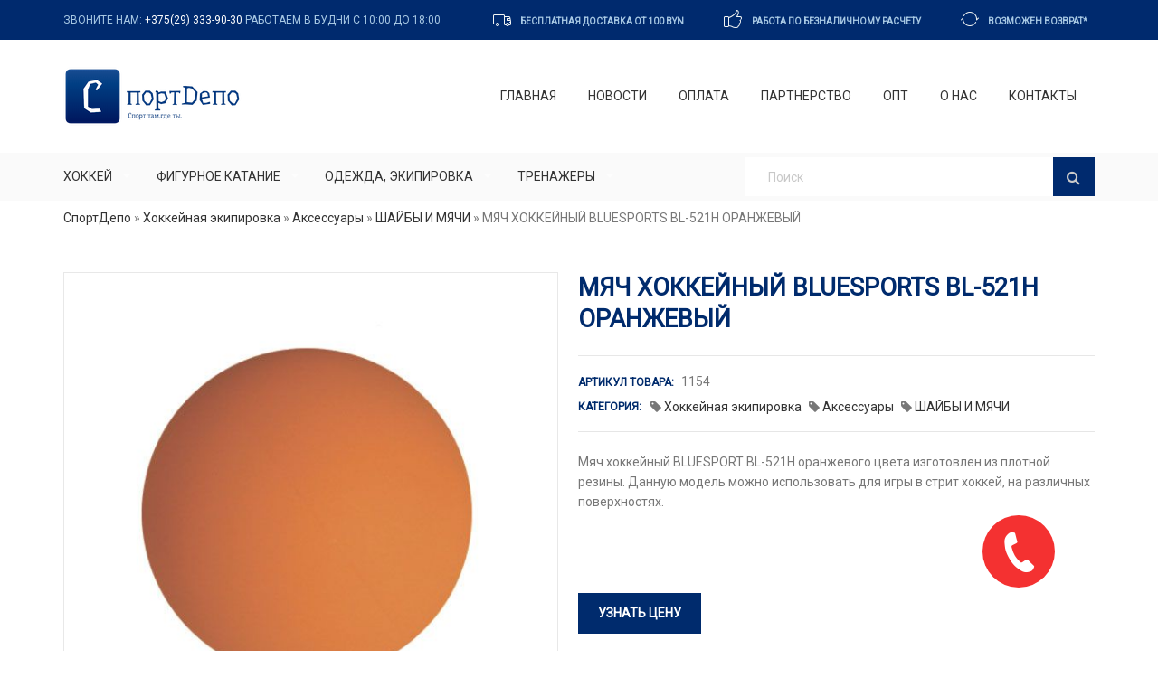

--- FILE ---
content_type: text/html; charset=utf-8
request_url: https://sport-depo.by/product/myach-hokkeynyy-bluesports-bl-521h-oranzhevyy
body_size: 79551
content:
<!DOCTYPE html>
<html  lang="ru" dir="ltr" prefix="og: http://ogp.me/ns# article: http://ogp.me/ns/article# book: http://ogp.me/ns/book# profile: http://ogp.me/ns/profile# video: http://ogp.me/ns/video# product: http://ogp.me/ns/product# content: http://purl.org/rss/1.0/modules/content/ dc: http://purl.org/dc/terms/ foaf: http://xmlns.com/foaf/0.1/ rdfs: http://www.w3.org/2000/01/rdf-schema# sioc: http://rdfs.org/sioc/ns# sioct: http://rdfs.org/sioc/types# skos: http://www.w3.org/2004/02/skos/core# xsd: http://www.w3.org/2001/XMLSchema#">
<head>
  <meta charset="utf-8" />
<script src="https://www.google.com/recaptcha/api.js?hl=ru" async="async" defer="defer"></script>
<link rel="shortcut icon" href="https://sport-depo.by/files/fav.png" type="image/png" />
<meta name="description" content="МЯЧ ХОККЕЙНЫЙ BLUESPORTS BL-521H ОРАНЖЕВЫЙ купить в Минске и регионах Беларуси в СПОРТДЕПО за безналичный расчет. Продажа оптом. Низкая цена, фото, характеристики. Бесплатная доставка по Беларуси. Звоните! +375 (29) 370-24-32" />
<meta name="keywords" content="МЯЧ ХОККЕЙНЫЙ BLUESPORTS BL-521H ОРАНЖЕВЫЙ, купить, минск, беларусь, безналичный расчет, оптом, фото, характеристики, бесплатная доставка" />
<meta name="robots" content="follow, index" />
<link rel="canonical" href="https://sport-depo.by/product/myach-hokkeynyy-bluesports-bl-521h-oranzhevyy" />
<meta property="og:site_name" content="СПОРТДЕПО - Хоккейная экипировка, снаряжение для хоккея, фигурного катания, фитнеса, тренажеры Купить в Минске и Беларуси оптом!" />
<meta property="og:type" content="article" />
<meta property="og:url" content="https://sport-depo.by/product/myach-hokkeynyy-bluesports-bl-521h-oranzhevyy" />
<meta property="og:title" content="МЯЧ ХОККЕЙНЫЙ BLUESPORTS BL-521H ОРАНЖЕВЫЙ" />
<meta property="og:description" content="Мяч хоккейный BLUESPORT BL-521H оранжевого цвета изготовлен из плотной резины. Данную модель можно использовать для игры в стрит хоккей, на различных поверхностях. Его можно использовать в тренировочном процессе для подготовки хоккеистов. Яркая раскраска позволяет хорошо идентифицировать его в темное время суток.Размеры и Вес в упаковке: Размеры (Д х Ш х В): ~ 50 x 50 x 58 мм.Вес: ~ 0.08 кг." />
<meta property="og:updated_time" content="2018-05-08T10:58:47+03:00" />
<meta property="og:image" content="https://sport-depo.by/files/catalog/z010632.jpeg" />
<meta property="og:street_address" content="г. Минск ул. Гало 148/1 ком. 9" />
<meta name="twitter:card" content="summary" />
<meta name="twitter:url" content="https://sport-depo.by/product/myach-hokkeynyy-bluesports-bl-521h-oranzhevyy" />
<meta name="twitter:title" content="МЯЧ ХОККЕЙНЫЙ BLUESPORTS BL-521H ОРАНЖЕВЫЙ" />
<meta property="og:phone_number" content="+375 (29) 370-24-32" />
<meta name="twitter:description" content="Мяч хоккейный BLUESPORT BL-521H оранжевого цвета изготовлен из плотной резины. Данную модель можно использовать для игры в стрит хоккей, на различных поверхностях. Его можно использовать в" />
<meta name="twitter:image" content="https://sport-depo.by/files/catalog/z010632.jpeg" />
<meta property="article:published_time" content="2018-05-08T10:58:47+03:00" />
<meta property="article:modified_time" content="2018-05-08T10:58:47+03:00" />
  <title>МЯЧ ХОККЕЙНЫЙ BLUESPORTS BL-521H ОРАНЖЕВЫЙ купить в Минске. Низкие цены, характеристики, фото. Доставка по Беларуси! Продажа оптом в СПОРТДЕПО</title>

      <meta name="MobileOptimized" content="width">
    <meta name="HandheldFriendly" content="true">
    <meta name="viewport" content="width=device-width">
  
  <link type="text/css" rel="stylesheet" href="https://sport-depo.by/files/css/css_wK_6OkTymLeGE8EAA_dnsRvCJEpFx6LktC0tHt1BluE.css" media="screen" />
<link type="text/css" rel="stylesheet" href="https://sport-depo.by/files/css/css_y5V-74fl2u3TPnO7Vzl0srF2_LEAmcANj4_-6qPJyxk.css" media="all" />
<link type="text/css" rel="stylesheet" href="https://sport-depo.by/files/css/css_WDrQUVESF6PVfNPvuODfdz9Z1CB9NZjF3xBC9Asms-s.css" media="all" />
<link type="text/css" rel="stylesheet" href="https://sport-depo.by/files/css/css_R_P3XZwtUV5KcWg7NXiaekpwhN51Tkwm6pxu7_yHjhI.css" media="all" />
<style>@media screen and (min-width:992px){.responsive-menu-block-wrapper.responsive-menu-block{display:block;}#block-responsive-menu-toggle{display:none;}}
</style>
<link type="text/css" rel="stylesheet" href="https://sport-depo.by/files/css/css_c2GpsYfzxOGFfwYNB8N1IzBaRzGUnzK_C66sUpTkHn4.css" media="all" />
<link type="text/css" rel="stylesheet" href="https://sport-depo.by/files/css/css_3oQqcDMasY0_W6qymoHvhhkJKt5dLv7KKJPBEvJ4iD0.css" media="all" />
  <script src="https://sport-depo.by/files/js/js_QwNkHSoZvCgarW6Z4Jo3hYyk35r0TbN9IUAG1LQ1Lwg.js"></script>
<script src="https://sport-depo.by/files/js/js_oZD9-WvfiElJ5KPavqu9ZAQiZcfWlzNCzxFHpedR9dI.js"></script>
<script src="https://sport-depo.by/files/js/js_R9UbiVw2xuTUI0GZoaqMDOdX0lrZtgX-ono8RVOUEVc.js"></script>
<script src="https://sport-depo.by/files/js/js_dt6BQZz5N_H402e6Auy_DM50ZlDlZAZN1MOQPhCQ7Tc.js"></script>
<script src="https://sport-depo.by/files/js/js_aiQzvc1hu98hzzxP947PQLsSP97FHmA66Mg_4uIX5kY.js"></script>
<script>jQuery.extend(Drupal.settings, {"basePath":"\/","pathPrefix":"","ajaxPageState":{"theme":"sportdepo","theme_token":"8NGpdKwes7VPlkgLFf9eAEKcjEARknASuSnWs8pc5a4","js":{"sites\/all\/libraries\/owl-carousel\/owl.carousel.min.js":1,"sites\/all\/modules\/owlcarousel\/includes\/js\/owlcarousel.settings.js":1,"sites\/all\/modules\/bxslider\/js\/bxslider_ths.js":1,"sites\/all\/modules\/responsive_menu\/js\/responsive_menu.config.js":1,"sites\/all\/modules\/jquery_update\/replace\/jquery\/1.12\/jquery.min.js":1,"misc\/jquery.once.js":1,"misc\/drupal.js":1,"sites\/all\/modules\/jquery_update\/replace\/ui\/ui\/minified\/jquery.ui.core.min.js":1,"sites\/all\/modules\/jquery_update\/replace\/ui\/ui\/minified\/jquery.ui.widget.min.js":1,"sites\/all\/modules\/jquery_update\/replace\/ui\/ui\/minified\/jquery.ui.position.min.js":1,"sites\/all\/modules\/jquery_update\/replace\/ui\/ui\/minified\/jquery.ui.menu.min.js":1,"sites\/all\/modules\/jquery_update\/replace\/ui\/ui\/minified\/jquery.ui.autocomplete.min.js":1,"sites\/all\/modules\/admin_menu\/admin_devel\/admin_devel.js":1,"public:\/\/languages\/ru_9bOxXF7oGkcDtf21L_nM13H2_Ep0iZ1Jq9se0aSnAXk.js":1,"sites\/all\/libraries\/colorbox\/jquery.colorbox-min.js":1,"sites\/all\/modules\/colorbox\/js\/colorbox.js":1,"sites\/all\/modules\/colorbox\/styles\/default\/colorbox_style.js":1,"sites\/all\/modules\/colorbox\/js\/colorbox_load.js":1,"sites\/all\/modules\/colorbox\/js\/colorbox_inline.js":1,"sites\/all\/libraries\/mmenu\/dist\/js\/jquery.mmenu.all.min.js":1,"sites\/all\/modules\/search_autocomplete\/js\/jquery.autocomplete.js":1,"sites\/all\/libraries\/bxslider\/jquery.bxslider.min.js":1,"sites\/all\/modules\/captcha\/captcha.js":1,"misc\/textarea.js":1,"sites\/all\/modules\/webform\/js\/webform.js":1,"sites\/all\/themes\/sportdepo\/js\/bootstrap.min.js":1,"sites\/all\/themes\/sportdepo\/js\/vendors\/superfish\/hoverIntent.js":1,"sites\/all\/themes\/sportdepo\/js\/vendors\/superfish\/superfish.js":1,"sites\/all\/themes\/sportdepo\/js\/jquery.maskedinput.min.js":1,"sites\/all\/themes\/sportdepo\/js\/script.js":1},"css":{"modules\/system\/system.base.css":1,"modules\/system\/system.menus.css":1,"modules\/system\/system.messages.css":1,"modules\/system\/system.theme.css":1,"sites\/all\/libraries\/owl-carousel\/owl.carousel.css":1,"sites\/all\/libraries\/owl-carousel\/owl.theme.css":1,"sites\/all\/libraries\/owl-carousel\/owl.transitions.css":1,"misc\/ui\/jquery.ui.core.css":1,"misc\/ui\/jquery.ui.theme.css":1,"misc\/ui\/jquery.ui.menu.css":1,"misc\/ui\/jquery.ui.autocomplete.css":1,"modules\/field\/theme\/field.css":1,"modules\/node\/node.css":1,"modules\/search\/search.css":1,"modules\/user\/user.css":1,"sites\/all\/modules\/views\/css\/views.css":1,"sites\/all\/modules\/ckeditor\/css\/ckeditor.css":1,"sites\/all\/modules\/colorbox\/styles\/default\/colorbox_style.css":1,"sites\/all\/modules\/ctools\/css\/ctools.css":1,"sites\/all\/libraries\/mmenu\/dist\/css\/jquery.mmenu.all.css":1,"sites\/all\/modules\/search_autocomplete\/css\/themes\/basic-green.css":1,"0":1,"sites\/all\/modules\/responsive_menu\/css\/responsive_menu.css":1,"sites\/all\/libraries\/bxslider\/jquery.bxslider.css":1,"sites\/all\/modules\/bxslider\/css\/bxslider.css":1,"sites\/all\/modules\/webform\/css\/webform.css":1,"sites\/all\/themes\/sportdepo\/system.base.css":1,"sites\/all\/themes\/sportdepo\/system.menus.css":1,"sites\/all\/themes\/sportdepo\/system.messages.css":1,"sites\/all\/themes\/sportdepo\/system.theme.css":1,"sites\/all\/themes\/sportdepo\/comment.css":1,"sites\/all\/themes\/sportdepo\/node.css":1,"sites\/all\/themes\/sportdepo\/css\/vendors\/font-awesome\/font-awesome.min.css":1,"sites\/all\/themes\/sportdepo\/css\/vendors\/bootstrap\/bootstrap.min.css":1,"sites\/all\/themes\/sportdepo\/css\/vendors\/superfish\/superfish.css":1,"sites\/all\/themes\/sportdepo\/css\/linearicons.css":1,"sites\/all\/themes\/sportdepo\/css\/styles.css":1,"sites\/all\/themes\/sportdepo\/css\/custom.css":1}},"colorbox":{"opacity":"0.85","current":"{current} \u0438\u0437 {total}","previous":"\u00ab \u041f\u0440\u0435\u0434\u044b\u0434\u0443\u0449\u0438\u0439","next":"\u0421\u043b\u0435\u0434\u0443\u044e\u0449\u0438\u0439 \u00bb","close":"\u0417\u0430\u043a\u0440\u044b\u0442\u044c","maxWidth":"98%","maxHeight":"98%","fixed":true,"mobiledetect":false,"mobiledevicewidth":"480px"},"owlcarousel":{"owl-carousel-block16":{"settings":{"items":4,"itemsDesktop":["1199",4],"itemsDesktopSmall":["991",3],"itemsTablet":["768",2],"itemsTabletSmall":["0",0],"itemsMobile":["479",1],"singleItem":false,"itemsScaleUp":false,"slideSpeed":200,"paginationSpeed":800,"rewindSpeed":1000,"autoPlay":"5000","stopOnHover":false,"navigation":true,"navigationText":["\u003Ci class=\u0022fa fa-chevron-left\u0022 aria-hidden=\u0022true\u0022\u003E\u003C\/i\u003E","\u003Ci class=\u0022fa fa-chevron-right\u0022 aria-hidden=\u0022true\u0022\u003E\u003C\/i\u003E"],"rewindNav":true,"scrollPerPage":false,"pagination":false,"paginationNumbers":false,"responsive":true,"responsiveRefreshRate":200,"baseClass":"owl-carousel","theme":"owl-theme","lazyLoad":false,"lazyFollow":true,"lazyEffect":"fadeIn","autoHeight":false,"jsonPath":false,"jsonSuccess":false,"dragBeforeAnimFinish":true,"mouseDrag":true,"touchDrag":true,"addClassActive":false,"transitionStyle":false},"views":{"ajax_pagination":0}}},"better_exposed_filters":{"views":{"similarterms":{"displays":{"block":{"filters":[]}}}}},"search_autocomplete":{"form1":{"selector":"#search-form[action=\u0022\/search\/node\u0022] #edit-keys","minChars":"3","max_sug":"10","type":"internal","datas":"https:\/\/sport-depo.by\/search_autocomplete\/autocomplete\/1\/","fid":"1","theme":"basic-green","auto_submit":"1","auto_redirect":"1"},"form3":{"selector":"#edit-search-block-form--2","minChars":"3","max_sug":"10","type":"internal","datas":"https:\/\/sport-depo.by\/search_autocomplete\/autocomplete\/3\/","fid":"3","theme":"basic-green","auto_submit":"1","auto_redirect":"1"}},"responsive_menu":{"position":"left","theme":"theme-white","breakpoint":false,"superfish":{"delay":"300","speed":"100","speedOut":"100"}},"urlIsAjaxTrusted":{"\/product\/myach-hokkeynyy-bluesports-bl-521h-oranzhevyy":true},"bxslider_ths":{"field_photo":{"slider_id":"field_photo","slider_settings":{"mode":"horizontal","speed":500,"slideMargin":0,"startSlide":0,"randomStart":0,"infiniteLoop":1,"hideControlOnEnd":1,"easing":"","captions":0,"ticker":0,"tickerHover":0,"adaptiveHeight":1,"adaptiveHeightSpeed":500,"video":0,"responsive":1,"useCSS":1,"preloadImages":1,"swipeThreshold":50,"oneToOneTouch":1,"preventDefaultSwipeX":1,"preventDefaultSwipeY":0,"pager":false,"controls":1,"nextText":"\u003E","prevText":"\u003C","nextSelector":"","prevSelector":"","autoControls":0,"startText":"Start","stopText":"Stop","autoControlsCombine":0,"autoControlsSelector":"","auto":0,"pause":4000,"autoStart":1,"autoDirection":"next","autoHover":0,"autoDelay":0,"minSlides":1,"maxSlides":1,"moveSlides":0,"slideWidth":0},"thumbnail_slider_settings":{"mode":"horizontal","speed":500,"slideMargin":0,"startSlide":0,"randomStart":0,"infiniteLoop":1,"hideControlOnEnd":1,"easing":"","captions":0,"ticker":0,"tickerHover":0,"adaptiveHeight":1,"adaptiveHeightSpeed":500,"responsive":1,"useCSS":1,"preloadImages":0,"swipeThreshold":50,"oneToOneTouch":1,"preventDefaultSwipeX":1,"preventDefaultSwipeY":0,"pager":"","controls":1,"nextText":"\u003E","prevText":"\u003C","autoControls":0,"startText":"Start","stopText":"Stop","autoControlsCombine":0,"auto":0,"pause":4000,"autoStart":1,"autoDirection":"next","autoHover":0,"autoDelay":0,"minSlides":4,"maxSlides":4,"moveSlides":1,"slideWidth":null}}}});</script>
  <link rel="apple-touch-icon" sizes="180x180" href="/apple-touch-icon.png">
  <link rel="icon" type="image/png" sizes="32x32" href="/favicon-32x32.png">
  <link rel="icon" type="image/png" sizes="16x16" href="/favicon-16x16.png">
  <link rel="manifest" href="/site.webmanifest">
  <link rel="mask-icon" href="/safari-pinned-tab.svg" color="#5bbad5">
  <meta name="msapplication-TileColor" content="#da532c">
  <meta name="theme-color" content="#ffffff">
  <link href="https://fonts.googleapis.com/css?family=Roboto" rel="stylesheet">
  <link href="https://fonts.googleapis.com/css?family=Oswald" rel="stylesheet">
      <!--[if lt IE 9]>
    <script src="/sites/all/themes/zen/js/html5shiv.min.js"></script>
    <![endif]-->
  </head>
<body class="html not-front not-logged-in no-sidebars page-node page-node- page-node-1154 node-type-product section-product" >
      <p class="skip-link__wrapper">
      <a href="#main-menu" class="skip-link visually-hidden visually-hidden--focusable" id="skip-link">Jump to navigation</a>
    </p>
      <div id="page" class="site"> <header id="masthead" class="site-header style-2"><div class="top-panel invert"><div class="container"><div class="top-panel__container"><div class="top-panel__message"><p>Звоните нам: <a href="tel:+375293339030">+375(29) 333-90-30</a> Работаем в будни с 10:00 до 18:00</p></div><div class="contact-block contact-block--header_top_panel"><div class="contact-block__inner"><div class="contact-block__item contact-block__item--icon"><i class="contact-block__icon linearicon linearicon-truck"></i><div class="contact-block__value-wrap"><span class="contact-block__text">бесплатная доставка от 100 BYN</span></div></div><div class="contact-block__item contact-block__item--icon"><i class="contact-block__icon linearicon linearicon-thumbs-up"></i><div class="contact-block__value-wrap"><span class="contact-block__text">работа по безналичному расчету</span></div></div><div class="contact-block__item contact-block__item--icon"><i class="contact-block__icon linearicon linearicon-sync2"></i><div class="contact-block__value-wrap"><span class="contact-block__text">возможен возврат*</span></div></div></div></div></div></div></div><div class="header-container"><div class="header-container_wrap container"><div class="header-row__flex"><div class="site-branding"><div class="site-logo site-logo--image"> <a href="/" title="Главная" rel="home" class="site-logo__link"><img src="https://sport-depo.by/files/logo.png" alt="Главная" class="site-link__img" /></a></div></div> <nav id="site-navigation" class="main-navigation main-menu-style-1" role="navigation"><div class="block block-system block-menu odd" role="navigation" id="block-system-main-menu"><ul class="menu"><li class="menu__item is-leaf first leaf menu-item-219"><a href="/" title="" class="menu__link">Главная</a></li><li class="menu__item is-leaf leaf menu-item-885"><a href="/news" title="" class="menu__link">Новости</a></li><li class="menu__item is-leaf leaf menu-item-886"><a href="/oplata" class="menu__link">Оплата</a></li><li class="menu__item is-leaf leaf menu-item-887"><a href="/partnerstvo" class="menu__link">Партнерство</a></li><li class="menu__item is-leaf leaf menu-item-1181"><a href="/opt" class="menu__link">Опт</a></li><li class="menu__item is-leaf leaf menu-item-891"><a href="/about" class="menu__link">О нас</a></li><li class="menu__item is-leaf last leaf menu-item-890"><a href="/contact" class="menu__link">Контакты</a></li></ul></div> </nav></div><div class="header-nav-wrapper"><div class="cats-menu-wrap"> <nav id="categories-navigation" class="categories-menu"><div class="block block-responsive-menu mymenu even" id="block-responsive-menu-horizontal-menu"> <nav class="responsive-menu-block-wrapper responsive-menu-block menu-name-menu-catalog"><ul id="horizontal-menu" class="horizontal-menu"><li class="first expanded menu-mlid-829"><a href="/category/hockey">Хоккей</a><ul class="sub-nav menu-tree-mlid-829"><li class="first leaf menu-mlid-892"><a href="/category/aksessuary">Аксессуары</a></li><li class="leaf menu-mlid-1037"><a href="/category/vratarskaya-hokkeynaya-forma">Вратарская форма</a></li><li class="leaf menu-mlid-834"><a href="/category/klyushki">Клюшки</a></li><li class="leaf menu-mlid-833"><a href="/category/konki-hokkeynye">Коньки</a></li><li class="leaf menu-mlid-1034"><a href="/category/kryuki-hokkeynye">Крюки</a></li><li class="leaf menu-mlid-1038"><a href="/category/maski-hokkeynye">Маски хоккейные</a></li><li class="leaf menu-mlid-1035"><a href="/category/nagrudniki-hokkeynye">Нагрудники</a></li><li class="leaf menu-mlid-1036"><a href="/category/nalokotniki-hokkeynye">Налокотники</a></li><li class="leaf menu-mlid-1040"><a href="/category/perchatkikragi-hokkeynye">Перчатки</a></li><li class="leaf menu-mlid-1032"><a href="/category/shlemy-hokkeynye">Шлемы</a></li><li class="last leaf menu-mlid-1350"><a href="/category/roliki" title="">Ролики</a></li></ul></li><li class="expanded menu-mlid-830"><a href="/category/figurnoe-katanie">Фигурное катание</a><ul class="sub-nav menu-tree-mlid-830"><li class="first leaf menu-mlid-903"><a href="/category/aksessuary-0">Аксессуары</a></li><li class="leaf menu-mlid-904"><a href="/category/botinki-figurnye">Ботинки фигурные</a></li><li class="leaf menu-mlid-905"><a href="/category/konki-figurnye">Коньки фигурные</a></li><li class="last leaf menu-mlid-1039"><a href="/category/lezviya-dlya-figurnyh-konkov">Лезвия коньков</a></li></ul></li><li class="expanded menu-mlid-831"><a href="/category/odezhda">Одежда, экипировка</a><ul class="sub-nav menu-tree-mlid-831"><li class="first leaf menu-mlid-902"><a href="/category/shorty">Шорты</a></li><li class="leaf menu-mlid-919"><a href="/category/beysbolki-shapki">Бейсболки, шапки</a></li><li class="leaf menu-mlid-920"><a href="/category/bele-hokkeynoe">Белье</a></li><li class="leaf menu-mlid-921"><a href="/category/bryuki">Брюки</a></li><li class="leaf menu-mlid-922"><a href="/category/gamashireytuzy">Гамаши/рейтузы</a></li><li class="leaf menu-mlid-912"><a href="/category/kostyumy">Костюмы</a></li><li class="leaf menu-mlid-923"><a href="/category/kurtki">Куртки</a></li><li class="leaf menu-mlid-924"><a href="/category/mayki-hokkeynye">Майки хоккейные</a></li><li class="leaf menu-mlid-918"><a href="/category/tolstovki">Толстовки</a></li><li class="leaf menu-mlid-915"><a href="/category/forma-basketbolnaya">Форма баскетбольная</a></li><li class="leaf menu-mlid-916"><a href="/category/forma-voleybolnaya">Форма волейбольная</a></li><li class="leaf menu-mlid-913"><a href="/category/futbolki">Футболки</a></li><li class="last leaf menu-mlid-1033"><a href="/category/futbolnaya-forma">Футбольная форма</a></li></ul></li><li class="last expanded menu-mlid-832"><a href="/category/trenazhery">Тренажеры</a><ul class="sub-nav menu-tree-mlid-832"><li class="first leaf menu-mlid-907"><a href="/category/blochnye-trenazhery">Блочные тренажеры</a></li><li class="leaf menu-mlid-908"><a href="/category/prostye-trenazhery">Простые тренажеры</a></li><li class="leaf menu-mlid-911"><a href="/category/sinteticheski-led">Синтетический лед</a></li><li class="leaf menu-mlid-910"><a href="/category/trenazhery-dlya-hokkeya">Тренажеры для хоккея</a></li><li class="last leaf menu-mlid-909"><a href="/category/fitnes">Фитнес</a></li></ul></li></ul></nav></div><div class="block block-responsive-menu odd" id="block-responsive-menu-toggle"> <a id="toggle-icon" class="toggle responsive-menu-toggle-icon" title="Menu" href="#off-canvas"> <span class="icon"></span><span class="label">Меню</span></a></div> </nav></div><div class="header-search"><div class="block block-search first odd" role="search" id="block-search-form"><form action="/product/myach-hokkeynyy-bluesports-bl-521h-oranzhevyy" method="post" id="search-block-form" accept-charset="UTF-8"><div><div class="container-inline"><h2 class="element-invisible">Форма поиска</h2><div class="form-item form-type-textfield form-item-search-block-form"> <label class="element-invisible" for="edit-search-block-form--2">Поиск </label><div class='input-wrapper'><input title="Введите ключевые слова для поиска." placeholder="Поиск" class="search-field cherry-search__field search-form__field form-text form-control" onblur="if (this.value == &#039;&#039;) {this.value = &#039;Поиск&#039;;}" onfocus="if (this.value == &#039;Поиск&#039;) {this.value = &#039;&#039;;}" onsubmit="if(this.search_block_form.value==&#039;Поиск&#039;){ alert(&#039;Введите искомое слово&#039;); return false; }" type="search" id="edit-search-block-form--2" name="search_block_form" value="" size="15" maxlength="128" /></div></div><div class="form-actions form-wrapper" id="edit-actions"><button type="submit" id="edit-submit" name="op" value="" class="form-submit btn btn-default"></button></div><input type="hidden" name="form_build_id" value="form-VS5j-0NfNTASVvH58uapRrhUkctZEHx0KHpN8ek7WHQ" /><input type="hidden" name="form_id" value="search_block_form" /></div></div></form></div></div></div></div></div> </header><div id="content" class="site-content"><div class="breadcrumbs"><div class="container"><div class="row"><h2 class="element-invisible">Вы здесь</h2><div class="breadcrumb"><span class="inline odd first"><a href="/">СпортДепо</a></span> <span class="delimiter">»</span> <span class="inline even"><a href="https://sport-depo.by/category/hockey">Хоккейная экипировка</a></span> <span class="delimiter">»</span> <span class="inline odd"><a href="https://sport-depo.by/category/aksessuary">Аксессуары</a></span> <span class="delimiter">»</span> <span class="inline even"><a href="https://sport-depo.by/category/shayby-i-myachi">ШАЙБЫ И МЯЧИ</a></span> <span class="delimiter">»</span> <span class="inline odd last">МЯЧ ХОККЕЙНЫЙ BLUESPORTS BL-521H ОРАНЖЕВЫЙ</span></div></div></div></div><div class="site-content_wrap"><div class="row"><div id="primary" class="col-xs-12"> <main id="main" class="site-main" role="main"><div class="container"> <article class="node node-product view-mode-full clearfix node-1154" about="/product/myach-hokkeynyy-bluesports-bl-521h-oranzhevyy" typeof="sioc:Item foaf:Document"><div class="sd-product"><div class="sd-product-wrap"><div class="sd-product__gallery"><div class="sd-product__gallery-wrap"><div id="field_photo"><ul class="bxslider" style="display:none"><li><a href="https://sport-depo.by/files/catalog/z010632.jpeg?width=500&amp;height=500" class="colorbox-load" rel="bx-8"><img typeof="foaf:Image" src="https://sport-depo.by/files/catalog/z010632.jpeg" alt="МЯЧ ХОККЕЙНЫЙ BLUESPORTS BL-521H ОРАНЖЕВЫЙ" title="Фото: МЯЧ ХОККЕЙНЫЙ BLUESPORTS BL-521H ОРАНЖЕВЫЙ" /></a></li></ul><ul class="bxslider-ths" style="display:none"><li slideindex="0"><a href="#"><img typeof="foaf:Image" src="https://sport-depo.by/files/styles/thumbnail/public/catalog/z010632.jpeg?itok=JEpJjvzX" alt="МЯЧ ХОККЕЙНЫЙ BLUESPORTS BL-521H ОРАНЖЕВЫЙ" title="Фото: МЯЧ ХОККЕЙНЫЙ BLUESPORTS BL-521H ОРАНЖЕВЫЙ" /></a></li></ul></div></div></div><div class="sd-product__info"><h1 class="sd-product-title">МЯЧ ХОККЕЙНЫЙ BLUESPORTS BL-521H ОРАНЖЕВЫЙ</h1><div class="product_meta"> <span class="meta_stock bold">Артикул товара: </span><span>1154</span><div class="product__category-list"><div class="meta_category bold inline">Категория:</div><div class="meta_category-item inline"><div class="field field-name-field-category field-type-taxonomy-term-reference field-label-hidden"><div class="field-items"><div class="field-item even"><a href="/category/hockey" typeof="skos:Concept" property="rdfs:label skos:prefLabel" datatype="">Хоккейная экипировка</a></div><div class="field-item odd"><a href="/category/aksessuary" typeof="skos:Concept" property="rdfs:label skos:prefLabel" datatype="">Аксессуары</a></div><div class="field-item even"><a href="/category/shayby-i-myachi" typeof="skos:Concept" property="rdfs:label skos:prefLabel" datatype="">ШАЙБЫ И МЯЧИ</a></div></div></div></div></div><div class="sd-product__descr"><div class="field field-name-body field-type-text-with-summary field-label-hidden"><div class="field-items"><div class="field-item even" property="content:encoded">Мяч хоккейный BLUESPORT BL-521H оранжевого цвета изготовлен из плотной резины. Данную модель можно использовать для игры в стрит хоккей, на различных поверхностях.</div></div></div></div><div class="product__rus_size mb15"><div class="rusize_info">&nbsp;</div></div> <a href="#getprice" data-toggle="modal" class="reqprice--link">Узнать цену</a><div id="getprice" class="modal reqprice__me fade" tabindex="-1" role="dialog" aria-labelledby="ModalLabel" aria-hidden="true" style="display: none;"><div class="modal-dialog"><div class="modal-content"><div class="modal-header"><div class="h3">Узнать цену</div> <button type="button" class="close" data-dismiss="modal" aria-label="Close"><span aria-hidden="true">&times;</span></button></div><div class="modal-body"><div class="block block-webform even" id="block-webform-client-block-3075"><form class="webform-client-form webform-client-form-3075" action="/product/myach-hokkeynyy-bluesports-bl-521h-oranzhevyy" method="post" id="webform-client-form-3075" accept-charset="UTF-8"><div><div class="form-item webform-component webform-component-textfield webform-component--name"> <label for="edit-submitted-name">Ваше имя <span class="form-required" title="Это поле обязательно для заполнения.">*</span></label><div class='input-wrapper'><input required="required" type="text" id="edit-submitted-name" name="submitted[name]" value="" size="60" maxlength="128" class="form-text required form-control" /></div></div><div class="form-item webform-component webform-component-textfield webform-component--phone"> <label for="edit-submitted-phone">Ваш телефон <span class="form-required" title="Это поле обязательно для заполнения.">*</span></label><div class='input-wrapper'><input required="required" type="text" id="edit-submitted-phone" name="submitted[phone]" value="" size="60" maxlength="128" class="form-text required form-control" /></div></div><div class="form-item webform-component webform-component-email webform-component--mail"> <label for="edit-submitted-mail">E-mail </label> <input class="email form-text form-email" type="email" id="edit-submitted-mail" name="submitted[mail]" size="60" /></div><div class="form-item webform-component webform-component-textfield webform-component--product"> <label for="edit-submitted-product">Название товара </label><div class='input-wrapper'><input readonly="readonly" type="text" id="edit-submitted-product" name="submitted[product]" value="МЯЧ ХОККЕЙНЫЙ BLUESPORTS BL-521H ОРАНЖЕВЫЙ" size="60" maxlength="128" class="form-text form-control" /></div></div><div class="form-item webform-component webform-component-textarea webform-component--soobshchenie"> <label for="edit-submitted-soobshchenie">Сообщение </label><div class="form-textarea-wrapper resizable"><textarea id="edit-submitted-soobshchenie" name="submitted[soobshchenie]" cols="60" rows="5" class="form-textarea"></textarea></div></div><input type="hidden" name="details[sid]" /><input type="hidden" name="details[page_num]" value="1" /><input type="hidden" name="details[page_count]" value="1" /><input type="hidden" name="details[finished]" value="0" /><input type="hidden" name="form_build_id" value="form-4AteeJm707ZQDMaIHeyTckyjCpfKzEBdNOyi5WjoIf0" /><input type="hidden" name="form_id" value="webform_client_form_3075" /><fieldset class="captcha form-wrapper"><legend><span class="fieldset-legend">CAPTCHA</span></legend><div class="fieldset-wrapper"><div class="fieldset-description">Этот вопрос задается для того, чтобы выяснить, являетесь ли Вы человеком или представляете из себя автоматическую спам-рассылку.</div><input type="hidden" name="captcha_sid" value="3928876" /><input type="hidden" name="captcha_token" value="93b7b34aa1dadca13aa6a08a429a58de" /><input type="hidden" name="captcha_response" value="Google no captcha" /><div class="g-recaptcha" data-sitekey="6LfPXl8UAAAAANuaEJQnp6txeOukAu-Q6w4U2lm7" data-theme="light" data-type="image"></div></div></fieldset><div class="form-actions"><button class="webform-submit button-primary form-submit btn btn-default" type="submit" name="op" value="Отправить">Отправить</button></div></div></form></div></div></div></div></div><div class="social"><div class="social-title upper bold mb6">Поделиться:</div>
<script src="//yastatic.net/es5-shims/0.0.2/es5-shims.min.js"></script>
<script src="//yastatic.net/share2/share.js"></script>
<div class="ya-share2" data-services="vkontakte,facebook,odnoklassniki,twitter,viber,whatsapp,skype,telegram"></div></div></div></div></div></div><div class="sd-product-icons clearfix"><div class="block block-block odd" id="block-block-12"><div hidden><svg xmlns="http://www.w3.org/2000/svg" style="display: none;"><symbol id="logistics-delivery-truck-and-clock" viewBox="0 0 612 612"><title>logistics-delivery-truck-and-clock</title><path d="M391.897,259.865c-0.737-6.115-3.061-11.692-6.633-16.349l24.524-152.198c0.913-5.663-2.72-11.062-8.308-12.353 l-0.274-0.062c-5.588-1.291-11.219,1.971-12.882,7.46l-44.676,147.543c-11.01,5.536-18.653,16.821-18.653,29.964 c0,18.558,15.091,33.658,33.648,33.658c3.458,0,6.728-0.675,9.869-1.647l93.334,48.503c5.135,2.668,11.456,1.002,14.607-3.852 l0.141-0.217c3.152-4.852,2.104-11.305-2.424-14.91L391.897,259.865z M342.023,263.87c0-9.163,7.458-16.621,16.621-16.621 c9.171,0,16.629,7.458,16.629,16.621c0,9.17-7.458,16.629-16.629,16.629C349.481,280.499,342.023,273.041,342.023,263.87z M612,263.87c0,112.658-73.93,208.333-175.809,241.169l-0.005-36.076c82.756-31.396,141.757-111.467,141.757-205.093 c0-120.92-98.38-219.299-219.299-219.299c-120.92,0-219.299,98.379-219.299,219.299c0,12.13,1.034,24.019,2.938,35.62h-34.441 c-1.646-11.646-2.554-23.527-2.554-35.62c0-139.703,113.653-253.356,253.356-253.356C498.347,10.514,612,124.167,612,263.87z M402.81,444.398l-77.99-77.139c-4.938-4.939-11.664-7.664-18.561-7.664h-39.336v-14.729c0-10.984-8.939-19.838-19.923-19.838 H19.841c-10.983,0-19.838,8.854-19.838,19.838v132.82h410.641v-14.473C410.643,456.148,407.833,449.336,402.81,444.398z M368.838,446.953h-75.521c-1.703,0-3.065-1.363-3.065-3.066v-58.322c0-1.703,1.361-3.066,3.065-3.066h14.389 c0.767,0,1.618,0.342,2.214,0.852l61.047,58.324C373.01,443.545,371.647,446.953,368.838,446.953z M410.652,488.66v43.941 c0,10.961-8.886,19.848-19.848,19.848h-21.237c-3.837-26.332-26.53-46.576-53.919-46.576c-27.325,0-50.017,20.244-53.854,46.576 H154.151c-3.837-26.332-26.53-46.576-53.854-46.576c-27.324,0-50.017,20.244-53.854,46.576H19.848 C8.886,552.447,0,543.562,0,532.602V488.66H410.652z M315.709,519.152c-22.732,0-41.208,18.391-41.208,41.123 c0,22.734,18.476,41.211,41.208,41.211c22.733,0,41.124-18.477,41.124-41.211C356.833,537.543,338.442,519.152,315.709,519.152z M315.709,580.881c-11.408,0-20.604-9.195-20.604-20.605c0-11.324,9.195-20.604,20.604-20.604c11.324,0,20.52,9.279,20.52,20.604 C336.229,571.686,327.033,580.881,315.709,580.881z M100.3,519.152c-22.732,0-41.209,18.391-41.209,41.123 c0,22.734,18.477,41.211,41.209,41.211c22.733,0,41.124-18.477,41.124-41.211C141.424,537.543,123.033,519.152,100.3,519.152z M100.3,580.881c-11.409,0-20.604-9.195-20.604-20.605c0-11.324,9.195-20.604,20.604-20.604c11.324,0,20.604,9.279,20.604,20.604 C120.904,571.686,111.624,580.881,100.3,580.881z"/></symbol><symbol id="portfolio" viewBox="0 0 511.999 511.999"><title>portfolio</title><path d="M478.859,111.609H340.506V77.877c0-9.152-7.419-16.57-16.57-16.57H188.065c-9.152,0-16.57,7.419-16.57,16.57v33.731 H33.141C14.867,111.609,0,126.476,0,144.75v65.016c0,11.835,6.34,22.775,16.57,28.686v195.67c0,9.152,7.419,16.57,16.57,16.57 h445.719c9.152,0,16.57-7.419,16.57-16.57V238.45c10.23-5.909,16.57-16.849,16.57-28.686v-65.016 C512,126.476,497.133,111.609,478.859,111.609z M204.636,94.447h102.729v17.161H204.636V94.447z M462.289,417.55H49.711V256.974 l153.628,85.78l6.267,3.499v13.305c0,9.152,7.419,16.57,16.57,16.57h59.65h0.001c9.152,0,16.57-7.419,16.57-16.57v-13.304 l159.893-89.28V417.55z M242.745,342.989c0-14.838,0-4.151,0-36.983h26.509v36.983H242.745z M478.859,209.765 c-8.041,4.49-168.977,94.353-176.464,98.532v-9.027c0-14.56-11.845-26.405-26.405-26.405h-39.98 c-14.56,0-26.405,11.845-26.405,26.405v9.026c-4.947-2.763-174.298-97.322-176.464-98.532V144.75h445.718V209.765z"/></symbol><symbol id="check" viewBox="0 0 60 60"><title>check</title><path d="M59,22H1c-0.6,0-1,0.4-1,1v30c0,0.6,0.4,1,1,1h58c0.6,0,1-0.4,1-1V23C60,22.4,59.6,22,59,22z M58,52H2V24h56V52z"/><path d="M50,33h4c0.6,0,1-0.4,1-1v-4c0-0.6-0.4-1-1-1h-4c-0.6,0-1,0.4-1,1v4C49,32.6,49.4,33,50,33z M51,29h2v2h-2V29z"/><path d="M42,33h4c0.6,0,1-0.4,1-1v-4c0-0.6-0.4-1-1-1h-4c-0.6,0-1,0.4-1,1v4C41,32.6,41.4,33,42,33z M43,29h2v2h-2V29z"/><rect x="5" y="27" width="5" height="2"/><rect x="5" y="31" width="16" height="2"/><rect x="5" y="43" width="50" height="2"/><rect x="44" y="47" width="11" height="2"/><rect x="5" y="47" width="11" height="2"/><rect x="18" y="47" width="3" height="2"/><rect x="23" y="47" width="3" height="2"/><rect x="28" y="47" width="3" height="2"/><rect x="6" y="38" width="3" height="2"/><rect x="11" y="38" width="3" height="2"/><rect x="16" y="38" width="3" height="2"/><rect x="21" y="38" width="3" height="2"/><rect x="26" y="38" width="3" height="2"/><rect x="31" y="38" width="3" height="2"/><rect x="36" y="38" width="3" height="2"/><rect x="41" y="38" width="3" height="2"/><rect x="46" y="38" width="3" height="2"/><rect x="51" y="38" width="3" height="2"/><path d="M59,10h-4V7c0-0.6-0.4-1-1-1H24v2h29v2h-5H10c-0.2,0-0.5,0.1-0.6,0.2l-8.7,2.9C0.3,13.2,0,13.6,0,14s0.3,0.8,0.7,0.9 l8.7,2.9c0.1,0.1,0.3,0.1,0.4,0.2c0.1,0,0.1,0,0.2,0h38h11c0.6,0,1-0.4,1-1v-6C60,10.4,59.6,10,59,10z M9,12.4v3.2L4.2,14L9,12.4z M11,12h36v4H11V12z M58,16h-9v-4h9V16z"/></symbol><symbol id="credit-card" viewBox="0 0 511.996 511.996"><title>credit-card</title><g> <g> <path d="M439.433,154.196H43.082C19.326,154.196,0,173.522,0,197.278v224.025c0,23.755,19.326,43.082,43.082,43.082h396.351 c23.755,0,43.082-19.326,43.082-43.082V197.278C482.515,173.522,463.188,154.196,439.433,154.196z M465.282,421.311 c0,14.251-11.598,25.849-25.849,25.849H43.082c-14.251,0-25.849-11.598-25.849-25.849V197.286 c0-14.251,11.598-25.849,25.849-25.849h396.351c14.251,0,25.849,11.598,25.849,25.849V421.311z"/> </g> </g><g> <g> <path d="M137.861,197.278H51.698c-4.756,0-8.616,3.86-8.616,8.616v68.931c0,4.765,3.86,8.616,8.616,8.616h86.163 c4.756,0,8.616-3.852,8.616-8.616v-68.931C146.478,201.138,142.618,197.278,137.861,197.278z M129.245,266.208H60.314V214.51 h68.931V266.208z"/> </g> </g><g> <g> <rect x="51.698" y="231.752" width="25.849" height="17.233"/> </g> </g><g> <g> <rect x="112.012" y="231.752" width="25.849" height="17.233"/> </g> </g><g> <g> <path d="M387.735,317.906c-28.511,0-51.698,23.187-51.698,51.698s23.187,51.698,51.698,51.698 c28.511,0,51.698-23.187,51.698-51.698S416.247,317.906,387.735,317.906z M387.735,404.07c-19.008,0-34.465-15.458-34.465-34.465 c0-19.008,15.458-34.465,34.465-34.465s34.465,15.458,34.465,34.465C422.201,388.612,406.743,404.07,387.735,404.07z"/> </g> </g><g> <g> <path d="M336.037,317.906c-28.511,0-51.698,23.187-51.698,51.698s23.187,51.698,51.698,51.698 c28.511,0,51.698-23.187,51.698-51.698S364.549,317.906,336.037,317.906z M336.037,404.07c-19.008,0-34.465-15.458-34.465-34.465 c0-19.008,15.458-34.465,34.465-34.465c19.008,0,34.465,15.458,34.465,34.465C370.503,388.612,355.045,404.07,336.037,404.07z"/> </g> </g><g> <g> <rect x="43.082" y="335.139" width="51.698" height="17.233"/> </g> </g><g> <g> <rect x="129.245" y="335.139" width="51.698" height="17.233"/> </g> </g><g> <g> <rect x="215.408" y="335.139" width="51.698" height="17.233"/> </g> </g><g> <g> <rect x="43.082" y="386.837" width="224.025" height="17.233"/> </g> </g><g> <g> <path d="M475.691,110.977L84.328,48.163C60.883,44.381,38.748,60.459,35,83.904l-13.872,86.163l17.017,2.74l13.872-86.172 c2.249-14.079,15.552-23.712,29.589-21.463l391.363,62.822c14.062,2.232,23.686,15.484,21.481,29.537 c-0.009,0.052-0.017,0.112-0.026,0.164L465.377,342.42l17.035,2.68l29.02-184.657c0.009-0.052,0.017-0.103,0.026-0.155 C515.188,136.826,499.144,114.707,475.691,110.977z"/> </g> </g><g> <g> <rect x="310.188" y="205.903" width="17.233" height="34.465"/> </g> </g><g> <g> <rect x="344.654" y="205.903" width="17.233" height="34.465"/> </g> </g><g> <g> <rect x="379.119" y="205.903" width="17.233" height="34.465"/> </g> </g><g> <g> <rect x="413.584" y="205.903" width="17.233" height="34.465"/> </g> </g><g> <g> <rect x="478.209" y="173.36" transform="matrix(0.1677 -0.9858 0.9858 0.1677 221.3524 635.1268)" width="17.232" height="26.219"/> </g> </g><g> <g> <rect x="185.261" y="-16.007" transform="matrix(0.169 -0.9856 0.9856 0.169 26.104 304.9166)" width="17.232" height="305.97"/> </g> </g></symbol><symbol id="giftbox" viewBox="0 0 506.029 506.029"><title>giftbox</title><path d="M382.772,154.028c9.062-6.44,17.756-13.608,25.723-21.574c16.701-16.701,27.873-37.25,31.455-57.861 c3.93-22.593-1.836-43.57-15.814-57.55C412.987,5.894,397.882,0,380.454,0c-24.816,0-50.961,11.912-71.73,32.681 c-33.236,33.238-52.611,79.119-63.037,111.861c-7.72-32.901-23.103-77.322-53.009-107.229 c-16.048-16.046-36.558-24.285-55.924-24.285c-15.827,0-30.89,5.502-42.13,16.743c-24.993,24.994-21.616,68.893,7.543,98.052 c10.396,10.396,22.549,19.031,35.36,26.206H29.015v128h32v224h384V282.027h32v-128H382.772z M334.177,58.137 C348.04,44.275,365.339,36,380.452,36c5.35,0,12.854,1.127,18.225,6.499c13.016,13.014,5.707,43.154-15.639,64.499 c-21.975,21.973-51.531,37.084-77.217,47.03h-25.336C289.77,125.254,306.515,85.8,334.177,58.137z M113.981,74.473 c-0.351-4.56-0.025-13.124,6.098-19.247c5.122-5.122,11.894-6.198,16.674-6.198l0,0c10.629,0,21.734,5.008,30.466,13.74 c16.936,16.936,30.883,43.886,40.334,77.938c0.255,0.92,0.504,1.835,0.748,2.743c-0.908-0.243-1.823-0.492-2.743-0.748 c-34.052-9.452-61.001-23.399-77.937-40.335C119.708,94.453,114.737,84.286,113.981,74.473z M221.015,474.027h-128v-208h128 V474.027z M221.015,250.028h-160v-64h160V250.028z M413.015,474.027h-128v-208h128V474.027z M445.015,250.028h-160v-64h160V250.028 z"/></symbol></svg></div><div class="icon-block"><div class="rows_block"><div class="icon-block-title text-center">СпортДепо предлагает:</div><div class="icon-block-item col-md-3 col-sm-6 col-xs-12"><div class="inner_wrapper"><div class="icon-block--image"> <svg class="icon"><use xlink:href="#giftbox" /></svg></div><div class="icon-block--text">Купить оптом</div><div class="clearfix"></div></div></div><div class="icon-block-item col-md-3 col-sm-6 col-xs-12"><div class="inner_wrapper"><div class="icon-block--image"> <svg class="icon"><use xlink:href="#logistics-delivery-truck-and-clock" /></svg></div><div class="icon-block--text">Работаем по Беларуси</div><div class="clearfix"></div></div></div><div class="icon-block-item col-md-3 col-sm-6 col-xs-12"><div class="inner_wrapper"><div class="icon-block--image"> <svg class="icon"><use xlink:href="#check" /></svg></div><div class="icon-block--text" style="padding-top: 12px;">Безналичный расчет</div><div class="clearfix"></div></div></div><div class="icon-block-item col-md-3 col-sm-6 col-xs-12"><div class="inner_wrapper"><div class="icon-block--image"> <svg class="icon"><use xlink:href="#portfolio" /></svg></div><div class="icon-block--text" style="padding-top: 12px;">Работа с юр. лицами</div><div class="clearfix"></div></div></div></div></div></div></div><div class="sd-product-description clearfix"><div class="sd-product-description--wrap"><div class="sd-product-description--title"> Описание:</div><div class="description"><div class="field field-name-body field-type-text-with-summary field-label-hidden"><div class="field-items"><div class="field-item even" property="content:encoded">Мяч хоккейный BLUESPORT BL-521H оранжевого цвета изготовлен из плотной резины. Данную модель можно использовать для игры в стрит хоккей, на различных поверхностях. Его можно использовать в тренировочном процессе для подготовки хоккеистов. Яркая раскраска позволяет хорошо идентифицировать его в темное время суток.<h3 class="dimensions">Размеры и Вес в упаковке:</h3><b>Размеры (Д х Ш х В):</b> ~ 50 x 50 x 58 мм.<br><b>Вес:</b> ~ 0.08 кг.</div></div></div></div></div></div><div class="sd-product-information-teams clearfix"><p>«СпортДепо» работает <strong>с юридическими лицами по безналичному расчету</strong>. Есть возможность <strong>купить МЯЧ ХОККЕЙНЫЙ BLUESPORTS BL-521H ОРАНЖЕВЫЙ в рассрочку</strong>. Мы работаем не только в городе Минск, но также сотрудничаем с партнерами в Витебске, Гомеле, Могилеве, Гродно, Бресте. Мы заинтересованы в сотрудничестве в любом городе или населенном пункте Беларуси!</p><p>«СпортДепо» поможет сделать правильный выбор не только для отдельных игроков, но и тренеров в СДЮШОР, секциях. Мы сотрудничаем с командами из разных хоккейных лиг (<strong>Экстралига</strong> не исключение) и различных турниров, например «<strong>Золотая шайба</strong>»!</p></div> </article><div id="sizeme" class="modal size__me fade" tabindex="-1" role="dialog" aria-labelledby="myModalLabel" aria-hidden="true" style="display: none;"><div class="modal-dialog modal-lg"><div class="modal-content"><div class="modal-header"><div class="h3 bold">Таблица размеров</div> <button type="button" class="close" data-dismiss="modal" aria-label="Close"><span aria-hidden="true">&times;</span></button></div><div class="modal-body"><div class="block block-block even" id="block-block-9"><p class="rtecenter"><span style="font-size:14px;"><strong>Соотношение размеров хоккейных коньков BAUER</strong></span></p><div class="table-responsive"><table border="0" cellpadding="0" cellspacing="0" class="razmernost" style="border:1px solid #000; border-bottom:none;" width="100%"><tbody><tr><td class="bg_brand">BAUER</td><td><table border="0" cellpadding="0" cellspacing="0" width="100%"><tbody><tr><td class="bg_white" colspan="36">Размерный ряд</td></tr><tr><td class="bg_dv" colspan="13">Дети</td><td class="bg_dv" colspan="10" style="border-left:3px solid #000">Юноши</td><td class="bg_dv" colspan="13" style="border-left:3px solid #000">Взрослые</td></tr><tr class="blink"><td class="bg_c">BAUER</td><td class="bg_c1" style="background: rgb(255, 255, 255); color: rgb(0, 0, 0);">Y6</td><td class="bg_c1" style="background: rgb(255, 255, 255); color: rgb(0, 0, 0);">Y7</td><td class="bg_c1" style="background: rgb(255, 255, 255); color: rgb(0, 0, 0);">Y8</td><td class="bg_c1" style="background: rgb(255, 255, 255); color: rgb(0, 0, 0);">Y9</td><td class="bg_c1" style="background: rgb(255, 255, 255); color: rgb(0, 0, 0);">Y10</td><td class="bg_c1" style="background: rgb(255, 255, 255); color: rgb(0, 0, 0);">Y10,5</td><td class="bg_c1">Y11</td><td class="bg_c1">Y11,5</td><td class="bg_c1">Y12</td><td class="bg_c1">Y12,5</td><td class="bg_c1">Y13</td><td class="bg_c1">Y13,5</td><td class="bg_c1" style="border-left:3px solid #000">1</td><td class="bg_c1">1,5</td><td class="bg_c1">2</td><td class="bg_c1">2,5</td><td class="bg_c1">3</td><td class="bg_c1">3,5</td><td class="bg_c1">4</td><td class="bg_c1">4,5</td><td class="bg_c1">5</td><td class="bg_c1">5,5</td><td class="bg_c1" style="border-left:3px solid #000">6</td><td class="bg_c1">6,5</td><td class="bg_c1">7</td><td class="bg_c1">7,5</td><td class="bg_c1">8</td><td class="bg_c1">8,5</td><td class="bg_c1">9</td><td class="bg_c1">9,5</td><td class="bg_c1">10</td><td class="bg_c1">10,5</td><td class="bg_c1">11</td><td class="bg_c1">11,5</td><td class="bg_c1">12</td></tr><tr class="blink"><td class="bg_r">RUS</td><td class="bg_r1" style="background: rgb(255, 255, 255); color: rgb(0, 0, 0);">25</td><td class="bg_r1" style="background: rgb(255, 255, 255); color: rgb(0, 0, 0);">25,5</td><td class="bg_r1" style="background: rgb(255, 255, 255); color: rgb(0, 0, 0);">26</td><td class="bg_r1" style="background: rgb(255, 255, 255); color: rgb(0, 0, 0);">27</td><td class="bg_r1" style="background: rgb(255, 255, 255); color: rgb(0, 0, 0);">28</td><td class="bg_r1" style="background: rgb(255, 255, 255); color: rgb(0, 0, 0);">28,5</td><td class="bg_r1">29,5</td><td class="bg_r1">30</td><td class="bg_r1">30,5</td><td class="bg_r1">31</td><td class="bg_r1">31,5</td><td class="bg_r1">32</td><td class="bg_r1" style="border-left:3px solid #000">32,5</td><td class="bg_r1">33</td><td class="bg_r1">34</td><td class="bg_r1">34,5</td><td class="bg_r1">35</td><td class="bg_r1">35,5</td><td class="bg_r1">36,5</td><td class="bg_r1">37</td><td class="bg_r1">37,5</td><td class="bg_r1">38</td><td class="bg_r1" style="border-left:3px solid #000">39,5</td><td class="bg_r1">40</td><td class="bg_r1">41</td><td class="bg_r1">41,5</td><td class="bg_r1">42</td><td class="bg_r1">43</td><td class="bg_r1">43,5</td><td class="bg_r1">44</td><td class="bg_r1">44,5</td><td class="bg_r1">45</td><td class="bg_r1">46</td><td class="bg_r1">46,5</td><td class="bg_r1">47</td></tr></tbody></table></td></tr></tbody></table></div><p>&nbsp;</p><p class="rtecenter"><span style="font-size:14px;"><strong>Соотношение размеров хоккейных коньков CCM</strong></span></p><p>&nbsp;</p><div class="table-responsive"><table border="0" cellpadding="0" cellspacing="0" class="razmernost" style="border:1px solid #000; border-bottom:none;" width="100%"><tbody><tr><td class="bg_brand">CCM</td><td><table border="0" cellpadding="0" cellspacing="0" width="100%"><tbody><tr><td class="bg_white" colspan="24">Размерный ряд</td></tr><tr><td class="bg_dv" colspan="11">Юноши</td><td class="bg_dv" colspan="13" style="border-left:3px solid #000">Взрослые</td></tr><tr class="blink"><td class="bg_c">CCM</td><td class="bg_c1" style="background: rgb(255, 255, 255); color: rgb(0, 0, 0);">1</td><td class="bg_c1" style="background: rgb(255, 255, 255); color: rgb(0, 0, 0);">1,5</td><td class="bg_c1" style="background: rgb(255, 255, 255); color: rgb(0, 0, 0);">2</td><td class="bg_c1">2,5</td><td class="bg_c1" style="background: rgb(255, 255, 255); color: rgb(0, 0, 0);">3</td><td class="bg_c1">3,5</td><td class="bg_c1">4</td><td class="bg_c1" style="background: rgb(255, 255, 255); color: rgb(0, 0, 0);">4,5</td><td class="bg_c1">5</td><td class="bg_c1">5,5</td><td class="bg_c1" style="border-left:3px solid #000">6</td><td class="bg_c1">6,5</td><td class="bg_c1">7</td><td class="bg_c1">7,5</td><td class="bg_c1" style="background: rgb(255, 255, 255); color: rgb(0, 0, 0);">8</td><td class="bg_c1">8,5</td><td class="bg_c1">9</td><td class="bg_c1">9,5</td><td class="bg_c1">10</td><td class="bg_c1">10,5</td><td class="bg_c1">11</td><td class="bg_c1">11,5</td><td class="bg_c1">12</td></tr><tr class="blink"><td class="bg_r">RUS</td><td class="bg_r1" style="background: rgb(255, 255, 255); color: rgb(0, 0, 0);">33</td><td class="bg_r1" style="background: rgb(255, 255, 255); color: rgb(0, 0, 0);">34</td><td class="bg_r1" style="background: rgb(255, 255, 255); color: rgb(0, 0, 0);">34,5</td><td class="bg_r1">35</td><td class="bg_r1" style="background: rgb(255, 255, 255); color: rgb(0, 0, 0);">35,5</td><td class="bg_r1">36</td><td class="bg_r1">36,5</td><td class="bg_r1" style="background: rgb(255, 255, 255); color: rgb(0, 0, 0);">37</td><td class="bg_r1">37,5</td><td class="bg_r1">38,5</td><td class="bg_r1" style="border-left:3px solid #000">39</td><td class="bg_r1">39,5</td><td class="bg_r1">40</td><td class="bg_r1">41</td><td class="bg_r1" style="background: rgb(255, 255, 255); color: rgb(0, 0, 0);">41,5</td><td class="bg_r1">42</td><td class="bg_r1">43</td><td class="bg_r1">43,5</td><td class="bg_r1">44</td><td class="bg_r1">44,5</td><td class="bg_r1">45</td><td class="bg_r1">46</td><td class="bg_r1">47</td></tr></tbody></table></td></tr></tbody></table></div><p class="rtecenter">&nbsp;</p><p class="rtecenter"><span style="font-size:14px;"><strong>Соотношение размеров хоккейных коньков EASTON</strong></span></p><p class="rtecenter">&nbsp;</p><div class="table-responsive"><table border="0" cellpadding="0" cellspacing="0" class="razmernost" style="border:1px solid #000; border-bottom:none;" width="100%"><tbody><tr><td class="bg_brand">EASTON</td><td><table border="0" cellpadding="0" cellspacing="0" width="100%"><tbody><tr><td class="bg_white" colspan="33">Размерный ряд</td></tr><tr><td class="bg_dv" colspan="10">Дети</td><td class="bg_dv" colspan="10" style="border-left:3px solid #000">Юноши</td><td class="bg_dv" colspan="13" style="border-left:3px solid #000">Взрослые</td></tr><tr class="blink"><td class="bg_c">EASTON</td><td class="bg_c1">Y8</td><td class="bg_c1">Y9</td><td class="bg_c1">Y10</td><td class="bg_c1">Y11</td><td class="bg_c1">Y11,5</td><td class="bg_c1">Y12</td><td class="bg_c1" style="background: rgb(255, 255, 255); color: rgb(0, 0, 0);">Y12,5</td><td class="bg_c1">Y13</td><td class="bg_c1">Y13,5</td><td class="bg_c1" style="border-left:3px solid #000">1</td><td class="bg_c1">1,5</td><td class="bg_c1">2</td><td class="bg_c1">2,5</td><td class="bg_c1">3</td><td class="bg_c1">3,5</td><td class="bg_c1">4</td><td class="bg_c1">4,5</td><td class="bg_c1">5</td><td class="bg_c1">5,5</td><td class="bg_c1" style="border-left:3px solid #000">6</td><td class="bg_c1">6,5</td><td class="bg_c1">7</td><td class="bg_c1">7,5</td><td class="bg_c1">8</td><td class="bg_c1">8,5</td><td class="bg_c1">9</td><td class="bg_c1">9,5</td><td class="bg_c1">10</td><td class="bg_c1">10,5</td><td class="bg_c1">11</td><td class="bg_c1">11,5</td><td class="bg_c1">12</td></tr><tr class="blink"><td class="bg_r">RUS</td><td class="bg_r1">26</td><td class="bg_r1">27</td><td class="bg_r1">28</td><td class="bg_r1">29,5</td><td class="bg_r1">30</td><td class="bg_r1">30,5</td><td class="bg_r1" style="background: rgb(255, 255, 255); color: rgb(0, 0, 0);">31</td><td class="bg_r1">31,5</td><td class="bg_r1">32</td><td class="bg_r1" style="border-left:3px solid #000">33</td><td class="bg_r1">33,5</td><td class="bg_r1">34,5</td><td class="bg_r1">35</td><td class="bg_r1">35,5</td><td class="bg_r1">36</td><td class="bg_r1">36,5</td><td class="bg_r1">37</td><td class="bg_r1">37,5</td><td class="bg_r1">38</td><td class="bg_r1" style="border-left:3px solid #000">39</td><td class="bg_r1">39,5</td><td class="bg_r1">40,5</td><td class="bg_r1">41</td><td class="bg_r1">41,5</td><td class="bg_r1">42,5</td><td class="bg_r1">43</td><td class="bg_r1">43,5</td><td class="bg_r1">44</td><td class="bg_r1">44,5</td><td class="bg_r1">45</td><td class="bg_r1">45,5</td><td class="bg_r1">46</td></tr></tbody></table></td></tr></tbody></table></div><p>&nbsp;</p><p class="rtecenter"><span style="font-size:14px;"><strong>Соотношение размеров хоккейных коньков GRAF</strong></span></p><p class="rtecenter">&nbsp;</p><div class="table-responsive"><table border="0" cellpadding="0" cellspacing="0" class="razmernost" style="border:1px solid #000; border-bottom:none;" width="100%"><tbody><tr><td class="bg_brand">GRAF</td><td><table border="0" cellpadding="0" cellspacing="0" width="100%"><tbody><tr><td class="bg_white" colspan="24">Размерный ряд</td></tr><tr><td class="bg_dv" colspan="11">Юноши</td><td class="bg_dv" colspan="13" style="border-left:3px solid #000">Взрослые</td></tr><tr class="blink"><td class="bg_c">GRAF</td><td class="bg_c1">1</td><td class="bg_c1">1,5</td><td class="bg_c1">2</td><td class="bg_c1">2,5</td><td class="bg_c1">3</td><td class="bg_c1">3,5</td><td class="bg_c1">4</td><td class="bg_c1">4,5</td><td class="bg_c1">5</td><td class="bg_c1">5,5</td><td class="bg_c1" style="border-left:3px solid #000">6</td><td class="bg_c1">6,5</td><td class="bg_c1">7</td><td class="bg_c1">7,5</td><td class="bg_c1">8</td><td class="bg_c1">8,5</td><td class="bg_c1">9</td><td class="bg_c1">9,5</td><td class="bg_c1">10</td><td class="bg_c1">10,5</td><td class="bg_c1">11</td><td class="bg_c1">11,5</td><td class="bg_c1">12</td></tr><tr class="blink"><td class="bg_r">RUS</td><td class="bg_r1">32</td><td class="bg_r1">32,5</td><td class="bg_r1">33</td><td class="bg_r1">34</td><td class="bg_r1">34,5</td><td class="bg_r1">35</td><td class="bg_r1">35,5</td><td class="bg_r1">36,5</td><td class="bg_r1">37</td><td class="bg_r1">37,5</td><td class="bg_r1" style="border-left:3px solid #000">38,5</td><td class="bg_r1">39</td><td class="bg_r1">39,5</td><td class="bg_r1">40</td><td class="bg_r1">40,5</td><td class="bg_r1">41</td><td class="bg_r1">42</td><td class="bg_r1">42,5</td><td class="bg_r1">43</td><td class="bg_r1">44</td><td class="bg_r1">44,5</td><td class="bg_r1">45</td><td class="bg_r1">45,5</td></tr></tbody></table></td></tr></tbody></table></div><p>&nbsp;</p><div style="float:left;font-size:0.9em;"><p>В таблице представлены соотношения размеров обуви к российским размерам.</p><p>Вы можете определить Ваш размер по следующей схеме:</p><ul class="list"><li><label>1</label> Определите размер по таблице в соответствии с размерной шкалой конкретного производителя исходя из Вашего российского размера.</li><li><label>2</label> Определите полноту исходя из обозначений в размерных характеристиках:<br /><b>D</b> - стандартная полнота ноги.<br /><b>C</b> - узкая нога. Примерно на четверть дюйма (1 дюйм = 2,54 см) уже чем <b>D</b><br /><b>E</b> или <b>EE</b> – широкая нога. Примерно на четверть дюйма шире чем <b>D</b>.</li><li><label>3</label> Выберете соответствующюю размерную характеристику.</li></ul></div></div></div></div></div></div><div class="block block-views last even" id="block-views-similarterms-block"><h2 class="block__title">Смотреть другие товары</h2><div class="view view-similarterms view-id-similarterms view-display-id-block view-special view-dom-id-60790ddf8f0e56dd78f00837596b8717"><div class="view-content"><div class="owl-carousel-block16"><div class="item-0 item-odd"><div class="special-product"><div class="special-product--wrap"><div class="special-product__img"><a href="/product/shayba-bluesports-bl-hps75-oranzhevaya-sr"><img class="img-responsive" typeof="foaf:Image" src="https://sport-depo.by/files/styles/large/public/catalog/z010036.jpeg?itok=gEPYX46e" width="480" height="480" alt="ШАЙБА BLUESPORTS BL-HPS75 ОРАНЖЕВАЯ SR" title="Фото: ШАЙБА BLUESPORTS BL-HPS75 ОРАНЖЕВАЯ SR" /></a></div><div class="special-product-info"><div class="special-product__cat"><a href="/category/hockey" typeof="skos:Concept" property="rdfs:label skos:prefLabel" datatype="">Хоккейная экипировка</a>, <a href="/category/aksessuary" typeof="skos:Concept" property="rdfs:label skos:prefLabel" datatype="">Аксессуары</a>, <a href="/category/shayby-i-myachi" typeof="skos:Concept" property="rdfs:label skos:prefLabel" datatype="">ШАЙБЫ И МЯЧИ</a></div><div class="special-product__title"><a href="/product/shayba-bluesports-bl-hps75-oranzhevaya-sr">ШАЙБА BLUESPORTS BL-HPS75 ОРАНЖЕВАЯ SR</a></div></div></div></div></div><div class="item-1 item-even"><div class="special-product"><div class="special-product--wrap"><div class="special-product__img"><a href="/product/myach-hokkeynyy-bluesports-bl-501s-oranzhevyy"><img class="img-responsive" typeof="foaf:Image" src="https://sport-depo.by/files/styles/large/public/catalog/z011832.jpeg?itok=7JE0LR04" width="480" height="480" alt="МЯЧ ХОККЕЙНЫЙ BLUESPORTS BL-501S ОРАНЖЕВЫЙ" title="Фото: МЯЧ ХОККЕЙНЫЙ BLUESPORTS BL-501S ОРАНЖЕВЫЙ" /></a></div><div class="special-product-info"><div class="special-product__cat"><a href="/category/hockey" typeof="skos:Concept" property="rdfs:label skos:prefLabel" datatype="">Хоккейная экипировка</a>, <a href="/category/aksessuary" typeof="skos:Concept" property="rdfs:label skos:prefLabel" datatype="">Аксессуары</a>, <a href="/category/shayby-i-myachi" typeof="skos:Concept" property="rdfs:label skos:prefLabel" datatype="">ШАЙБЫ И МЯЧИ</a></div><div class="special-product__title"><a href="/product/myach-hokkeynyy-bluesports-bl-501s-oranzhevyy">МЯЧ ХОККЕЙНЫЙ BLUESPORTS BL-501S ОРАНЖЕВЫЙ</a></div></div></div></div></div><div class="item-2 item-odd"><div class="special-product"><div class="special-product--wrap"><div class="special-product__img"><a href="/product/myach-hokkeynyy-bluesports-bl-minib-24-siniy"><img class="img-responsive" typeof="foaf:Image" src="https://sport-depo.by/files/styles/large/public/catalog/dpgm0002371b.jpeg?itok=qNt7P7_t" width="480" height="480" alt="МЯЧ ХОККЕЙНЫЙ BLUESPORTS BL-MINIB-24 СИНИЙ" title="Фото: МЯЧ ХОККЕЙНЫЙ BLUESPORTS BL-MINIB-24 СИНИЙ" /></a></div><div class="special-product-info"><div class="special-product__cat"><a href="/category/hockey" typeof="skos:Concept" property="rdfs:label skos:prefLabel" datatype="">Хоккейная экипировка</a>, <a href="/category/aksessuary" typeof="skos:Concept" property="rdfs:label skos:prefLabel" datatype="">Аксессуары</a>, <a href="/category/shayby-i-myachi" typeof="skos:Concept" property="rdfs:label skos:prefLabel" datatype="">ШАЙБЫ И МЯЧИ</a></div><div class="special-product__title"><a href="/product/myach-hokkeynyy-bluesports-bl-minib-24-siniy">МЯЧ ХОККЕЙНЫЙ BLUESPORTS BL-MINIB-24 СИНИЙ</a></div></div></div></div></div><div class="item-3 item-even"><div class="special-product"><div class="special-product--wrap"><div class="special-product__img"><a href="/product/nakladka-dlya-kryuka-bluesports-blade-tape-odnotonnaya"><img class="img-responsive" typeof="foaf:Image" src="https://sport-depo.by/files/styles/large/public/catalog/z011109.jpeg?itok=5yIx6YeB" width="480" height="480" alt="НАКЛАДКА ДЛЯ КРЮКА BLUESPORTS BLADE TAPE ОДНОТОННАЯ" title="Фото: НАКЛАДКА ДЛЯ КРЮКА BLUESPORTS BLADE TAPE ОДНОТОННАЯ" /></a></div><div class="special-product-info"><div class="special-product__cat"><a href="/category/hockey" typeof="skos:Concept" property="rdfs:label skos:prefLabel" datatype="">Хоккейная экипировка</a>, <a href="/category/aksessuary" typeof="skos:Concept" property="rdfs:label skos:prefLabel" datatype="">Аксессуары</a>, <a href="/category/lenta-dlya-klyushekshchitkov" typeof="skos:Concept" property="rdfs:label skos:prefLabel" datatype="">ЛЕНТА ДЛЯ КЛЮШЕК/ЩИТКОВ</a></div><div class="special-product__title"><a href="/product/nakladka-dlya-kryuka-bluesports-blade-tape-odnotonnaya">НАКЛАДКА ДЛЯ КРЮКА BLUESPORTS BLADE TAPE ОДНОТОННАЯ</a></div></div></div></div></div><div class="item-4 item-odd"><div class="special-product"><div class="special-product--wrap"><div class="special-product__img"><a href="/product/lenta-dlya-klyushek-bluesports-cvetnaya-25mm-x25m"><img class="img-responsive" typeof="foaf:Image" src="https://sport-depo.by/files/styles/large/public/catalog/z009986.jpeg?itok=SfEypOT3" width="480" height="480" alt="ЛЕНТА ДЛЯ КЛЮШЕК BLUESPORTS ЦВЕТНАЯ 25ММ X25М" title="Фото: ЛЕНТА ДЛЯ КЛЮШЕК BLUESPORTS ЦВЕТНАЯ 25ММ X25М" /></a></div><div class="special-product-info"><div class="special-product__cat"><a href="/category/hockey" typeof="skos:Concept" property="rdfs:label skos:prefLabel" datatype="">Хоккейная экипировка</a>, <a href="/category/aksessuary" typeof="skos:Concept" property="rdfs:label skos:prefLabel" datatype="">Аксессуары</a>, <a href="/category/lenta-dlya-klyushekshchitkov" typeof="skos:Concept" property="rdfs:label skos:prefLabel" datatype="">ЛЕНТА ДЛЯ КЛЮШЕК/ЩИТКОВ</a></div><div class="special-product__title"><a href="/product/lenta-dlya-klyushek-bluesports-cvetnaya-25mm-x25m">ЛЕНТА ДЛЯ КЛЮШЕК BLUESPORTS ЦВЕТНАЯ 25ММ X25М</a></div></div></div></div></div><div class="item-5 item-even"><div class="special-product"><div class="special-product--wrap"><div class="special-product__img"><a href="/product/shayba-dlya-trenirovki-mad-guy-cake-sr"><img class="img-responsive" typeof="foaf:Image" src="https://sport-depo.by/files/styles/large/public/catalog/dp0006157b.jpeg?itok=9VslukJ7" width="400" height="400" alt="ШАЙБА ДЛЯ ТРЕНИРОВКИ MAD GUY CAKE SR" title="Фото: ШАЙБА ДЛЯ ТРЕНИРОВКИ MAD GUY CAKE SR" /></a></div><div class="special-product-info"><div class="special-product__cat"><a href="/category/hockey" typeof="skos:Concept" property="rdfs:label skos:prefLabel" datatype="">Хоккейная экипировка</a>, <a href="/category/aksessuary" typeof="skos:Concept" property="rdfs:label skos:prefLabel" datatype="">Аксессуары</a>, <a href="/category/shayby-i-myachi" typeof="skos:Concept" property="rdfs:label skos:prefLabel" datatype="">ШАЙБЫ И МЯЧИ</a></div><div class="special-product__title"><a href="/product/shayba-dlya-trenirovki-mad-guy-cake-sr">ШАЙБА ДЛЯ ТРЕНИРОВКИ MAD GUY CAKE SR</a></div></div></div></div></div><div class="item-6 item-odd"><div class="special-product"><div class="special-product--wrap"><div class="special-product__img"><a href="/product/shayba-vegum-official-sr"><img class="img-responsive" typeof="foaf:Image" src="https://sport-depo.by/files/styles/large/public/catalog/z010396.jpeg?itok=ocZd99YF" width="480" height="480" alt="ШАЙБА VEGUM OFFICIAL SR" title="Фото: ШАЙБА VEGUM OFFICIAL SR" /></a></div><div class="special-product-info"><div class="special-product__cat"><a href="/category/hockey" typeof="skos:Concept" property="rdfs:label skos:prefLabel" datatype="">Хоккейная экипировка</a>, <a href="/category/aksessuary" typeof="skos:Concept" property="rdfs:label skos:prefLabel" datatype="">Аксессуары</a>, <a href="/category/shayby-i-myachi" typeof="skos:Concept" property="rdfs:label skos:prefLabel" datatype="">ШАЙБЫ И МЯЧИ</a></div><div class="special-product__title"><a href="/product/shayba-vegum-official-sr">ШАЙБА VEGUM OFFICIAL SR</a></div></div></div></div></div><div class="item-7 item-even"><div class="special-product"><div class="special-product--wrap"><div class="special-product__img"><a href="/product/lenta-dlya-klyushek-bluesports-belaya-38mm-x50m"><img class="img-responsive" typeof="foaf:Image" src="https://sport-depo.by/files/styles/large/public/catalog/z011120.jpeg?itok=Om5DlL6r" width="480" height="480" alt="ЛЕНТА ДЛЯ КЛЮШЕК BLUESPORTS БЕЛАЯ 38ММ X50М" title="Фото: ЛЕНТА ДЛЯ КЛЮШЕК BLUESPORTS БЕЛАЯ 38ММ X50М" /></a></div><div class="special-product-info"><div class="special-product__cat"><a href="/category/hockey" typeof="skos:Concept" property="rdfs:label skos:prefLabel" datatype="">Хоккейная экипировка</a>, <a href="/category/aksessuary" typeof="skos:Concept" property="rdfs:label skos:prefLabel" datatype="">Аксессуары</a>, <a href="/category/lenta-dlya-klyushekshchitkov" typeof="skos:Concept" property="rdfs:label skos:prefLabel" datatype="">ЛЕНТА ДЛЯ КЛЮШЕК/ЩИТКОВ</a></div><div class="special-product__title"><a href="/product/lenta-dlya-klyushek-bluesports-belaya-38mm-x50m">ЛЕНТА ДЛЯ КЛЮШЕК BLUESPORTS БЕЛАЯ 38ММ X50М</a></div></div></div></div></div></div></div></div></div></div> </main></div></div></div></div></div><a href="#callme" data-toggle="modal" class="call__panel__link call--icon"><i class="fa fa-phone" aria-hidden="true"></i></a><div id="callme" class="modal call__me fade" tabindex="-1" role="dialog" aria-labelledby="myModalLabel" aria-hidden="true" style="display: none;"><div class="modal-dialog"><div class="modal-content"><div class="modal-header"><div class="h3">Перезвоните мне</div> <button type="button" class="close" data-dismiss="modal" aria-label="Close"><span aria-hidden="true">&times;</span></button></div><div class="modal-body"><div class="block block-webform odd" id="block-webform-client-block-3074"><form class="webform-client-form webform-client-form-3074" action="/product/myach-hokkeynyy-bluesports-bl-521h-oranzhevyy" method="post" id="webform-client-form-3074" accept-charset="UTF-8"><div><div class="form-item webform-component webform-component-markup webform-component--mytext"><p class="rtecenter recall-sub"><strong>Менеджер перезвонит Вам в ближайшее время</strong></p><p class="rtecenter recall-free"><strong>ЗВОНОК БЕСПЛАТНЫЙ</strong></p></div><div class="form-item webform-component webform-component-textfield webform-component--name"> <label class="element-invisible" for="edit-submitted-name--2">Ваше имя <span class="form-required" title="Это поле обязательно для заполнения.">*</span></label><div class='input-wrapper'><input required="required" placeholder="Ваше имя" type="text" id="edit-submitted-name--2" name="submitted[name]" value="" size="60" maxlength="128" class="form-text required form-control" /></div></div><div class="form-item webform-component webform-component-textfield webform-component--myphone"> <label class="element-invisible" for="edit-submitted-myphone">Ваш телефон <span class="form-required" title="Это поле обязательно для заполнения.">*</span></label><div class='input-wrapper'><input required="required" placeholder="Ваш телефон" type="text" id="edit-submitted-myphone" name="submitted[myphone]" value="" size="60" maxlength="128" class="form-text required form-control" /></div></div><input type="hidden" name="details[sid]" /><input type="hidden" name="details[page_num]" value="1" /><input type="hidden" name="details[page_count]" value="1" /><input type="hidden" name="details[finished]" value="0" /><input type="hidden" name="form_build_id" value="form-sHyVhury5LbP9govyhwVKQ1SOjBnc78Zv9eOZ3gn8wE" /><input type="hidden" name="form_id" value="webform_client_form_3074" /><div class="form-actions"><button class="webform-submit button-primary form-submit btn btn-default" type="submit" name="op" value="Перезвонить">Перезвонить</button></div></div></form></div></div></div></div></div><footer class="site-footer sportdepo-footer page" role="contentinfo"><div class="sportdepo-footer-wrap"><div class="container"> <section class="footer-area row"> <aside class="col-xs-12 col-sm-6 col-md-6 col-lg-3 widget block block-menu first odd" role="navigation" id="block-menu-menu-footer-menu-category"><h5 class="widget-title">Категории</h5><ul class="menu"><li class="menu__item is-leaf first leaf menu-item-871"><a href="/category/hockey" title="" class="menu__link">Хоккей</a></li><li class="menu__item is-leaf leaf menu-item-872"><a href="/category/hockey" title="" class="menu__link">Фигурное катание</a></li><li class="menu__item is-leaf leaf menu-item-874"><a href="/category/odezhda" title="" class="menu__link">Одежда, экипировка</a></li><li class="menu__item is-leaf last leaf menu-item-873"><a href="/category/hockey" title="" class="menu__link">Тренажеры</a></li></ul></aside><aside class="col-xs-12 col-sm-6 col-md-6 col-lg-3 widget block block-menu even" role="navigation" id="block-menu-menu-footer-menu"><h5 class="widget-title">Меню</h5><ul class="menu"><li class="menu__item is-leaf first leaf menu-item-876"><a href="/about" title="" class="menu__link">О компании</a></li><li class="menu__item is-leaf leaf menu-item-877"><a href="/brands" title="" class="menu__link">Бренды</a></li><li class="menu__item is-leaf leaf menu-item-878"><a href="/oplata" title="" class="menu__link">Оплата</a></li><li class="menu__item is-leaf last leaf menu-item-879"><a href="/contact" title="" class="menu__link">Контакты</a></li></ul></aside><aside class="col-xs-12 col-sm-6 col-md-6 col-lg-3 widget block block-menu odd" role="navigation" id="block-menu-menu-footer-menu-partners"><h5 class="widget-title">Покупателям</h5><ul class="menu"><li class="menu__item is-leaf first leaf menu-item-883"><a href="/news" title="" class="menu__link">Новости</a></li><li class="menu__item is-leaf leaf menu-item-881"><a href="/partnerstvo" title="" class="menu__link">Партнерство</a></li><li class="menu__item is-leaf leaf menu-item-882"><a href="/opt" title="" class="menu__link">Оптовым покупателям</a></li><li class="menu__item is-leaf last leaf menu-item-884"><a href="/size-table" title="" class="menu__link">Таблица размеров</a></li></ul></aside><aside class="col-xs-12 col-sm-6 col-md-6 col-lg-3 widget block block-block last even" id="block-block-7"><h5 class="widget-title">Контакты</h5><ul class="footer-contact"><li class="footer-contact__item "><strong>ООО "СпортДепо": </strong><a href="tel:375293339030"> +375 (29) 333-90-30</a>, <address><i>Адрес:</i> Минск ул. Гало 148/1 ком. 9</address><i>Время работы:</i><div>Будни: 10:00–18:00</div></li></ul></aside> </section></div></div><div class="copyright"><div class="container"><div class="region region-bottom"><div class="block block-block first last odd" id="block-block-8"><p>© ООО «СпортДепо» - Спортивная экипировка, инвентарь для хоккея, фигурного катания</p></div></div></div></div></footer>  <div class="region region-page-bottom"><div class="off-canvas-wrapper"><div id="off-canvas"><ul id="off-canvas-menu"><li class="first leaf menu-mlid-219"><a href="/" title="">Главная</a></li><li class="leaf menu-mlid-885"><a href="/news" title="">Новости</a></li><li class="leaf menu-mlid-886"><a href="/oplata">Оплата</a></li><li class="leaf menu-mlid-887"><a href="/partnerstvo">Партнерство</a></li><li class="leaf menu-mlid-1181"><a href="/opt">Опт</a></li><li class="leaf menu-mlid-891"><a href="/about">О нас</a></li><li class="leaf menu-mlid-890"><a href="/contact">Контакты</a></li><li class="expanded menu-mlid-829"><a href="/category/hockey">Хоккей</a><ul class="sub-nav menu-tree-mlid-829"><li class="first leaf menu-mlid-892"><a href="/category/aksessuary">Аксессуары</a></li><li class="leaf menu-mlid-1037"><a href="/category/vratarskaya-hokkeynaya-forma">Вратарская форма</a></li><li class="leaf menu-mlid-834"><a href="/category/klyushki">Клюшки</a></li><li class="leaf menu-mlid-833"><a href="/category/konki-hokkeynye">Коньки</a></li><li class="leaf menu-mlid-1034"><a href="/category/kryuki-hokkeynye">Крюки</a></li><li class="leaf menu-mlid-1038"><a href="/category/maski-hokkeynye">Маски хоккейные</a></li><li class="leaf menu-mlid-1035"><a href="/category/nagrudniki-hokkeynye">Нагрудники</a></li><li class="leaf menu-mlid-1036"><a href="/category/nalokotniki-hokkeynye">Налокотники</a></li><li class="leaf menu-mlid-1040"><a href="/category/perchatkikragi-hokkeynye">Перчатки</a></li><li class="leaf menu-mlid-1032"><a href="/category/shlemy-hokkeynye">Шлемы</a></li><li class="last leaf menu-mlid-1350"><a href="/category/roliki" title="">Ролики</a></li></ul></li><li class="expanded menu-mlid-830"><a href="/category/figurnoe-katanie">Фигурное катание</a><ul class="sub-nav menu-tree-mlid-830"><li class="first leaf menu-mlid-903"><a href="/category/aksessuary-0">Аксессуары</a></li><li class="leaf menu-mlid-904"><a href="/category/botinki-figurnye">Ботинки фигурные</a></li><li class="leaf menu-mlid-905"><a href="/category/konki-figurnye">Коньки фигурные</a></li><li class="last leaf menu-mlid-1039"><a href="/category/lezviya-dlya-figurnyh-konkov">Лезвия коньков</a></li></ul></li><li class="expanded menu-mlid-831"><a href="/category/odezhda">Одежда, экипировка</a><ul class="sub-nav menu-tree-mlid-831"><li class="first leaf menu-mlid-902"><a href="/category/shorty">Шорты</a></li><li class="leaf menu-mlid-919"><a href="/category/beysbolki-shapki">Бейсболки, шапки</a></li><li class="leaf menu-mlid-920"><a href="/category/bele-hokkeynoe">Белье</a></li><li class="leaf menu-mlid-921"><a href="/category/bryuki">Брюки</a></li><li class="leaf menu-mlid-922"><a href="/category/gamashireytuzy">Гамаши/рейтузы</a></li><li class="leaf menu-mlid-912"><a href="/category/kostyumy">Костюмы</a></li><li class="leaf menu-mlid-923"><a href="/category/kurtki">Куртки</a></li><li class="leaf menu-mlid-924"><a href="/category/mayki-hokkeynye">Майки хоккейные</a></li><li class="leaf menu-mlid-918"><a href="/category/tolstovki">Толстовки</a></li><li class="leaf menu-mlid-915"><a href="/category/forma-basketbolnaya">Форма баскетбольная</a></li><li class="leaf menu-mlid-916"><a href="/category/forma-voleybolnaya">Форма волейбольная</a></li><li class="leaf menu-mlid-913"><a href="/category/futbolki">Футболки</a></li><li class="last leaf menu-mlid-1033"><a href="/category/futbolnaya-forma">Футбольная форма</a></li></ul></li><li class="last expanded menu-mlid-832"><a href="/category/trenazhery">Тренажеры</a><ul class="sub-nav menu-tree-mlid-832"><li class="first leaf menu-mlid-907"><a href="/category/blochnye-trenazhery">Блочные тренажеры</a></li><li class="leaf menu-mlid-908"><a href="/category/prostye-trenazhery">Простые тренажеры</a></li><li class="leaf menu-mlid-911"><a href="/category/sinteticheski-led">Синтетический лед</a></li><li class="leaf menu-mlid-910"><a href="/category/trenazhery-dlya-hokkeya">Тренажеры для хоккея</a></li><li class="last leaf menu-mlid-909"><a href="/category/fitnes">Фитнес</a></li></ul></li></ul></div></div></div>
<script src="https://sport-depo.by/files/js/js__JoTd9Oxwhsenh2V4oPwBopK_5ZERouXB3otHIn_MrM.js"></script>
<script src="https://sport-depo.by/files/js/js_nFSFZBRoMFPZcKldIbvRBA_HeCTtXXbc-JcBt1rcEow.js"></script>
<script src="https://sport-depo.by/files/js/js_JxPEmKjRJGNeljakV2dWdPBHks38CArWv_P1xnAXex0.js"></script>

  <!-- Yandex.Metrika counter --> <script type="text/javascript" > (function (d, w, c) { (w[c] = w[c] || []).push(function() { try { w.yaCounter49571380 = new Ya.Metrika2({ id:49571380, clickmap:true, trackLinks:true, accurateTrackBounce:true, webvisor:true }); } catch(e) { } }); var n = d.getElementsByTagName("script")[0], s = d.createElement("script"), f = function () { n.parentNode.insertBefore(s, n); }; s.type = "text/javascript"; s.async = true; s.src = "https://mc.yandex.ru/metrika/tag.js"; if (w.opera == "[object Opera]") { d.addEventListener("DOMContentLoaded", f, false); } else { f(); } })(document, window, "yandex_metrika_callbacks2"); </script> <noscript><div><img src="https://mc.yandex.ru/watch/49571380" style="position:absolute; left:-9999px;" alt="" /></div></noscript> <!-- /Yandex.Metrika counter -->
  
</body>
</html>


--- FILE ---
content_type: text/html; charset=utf-8
request_url: https://www.google.com/recaptcha/api2/anchor?ar=1&k=6LfPXl8UAAAAANuaEJQnp6txeOukAu-Q6w4U2lm7&co=aHR0cHM6Ly9zcG9ydC1kZXBvLmJ5OjQ0Mw..&hl=ru&type=image&v=PoyoqOPhxBO7pBk68S4YbpHZ&theme=light&size=normal&anchor-ms=20000&execute-ms=30000&cb=oxfujibyhsoh
body_size: 49413
content:
<!DOCTYPE HTML><html dir="ltr" lang="ru"><head><meta http-equiv="Content-Type" content="text/html; charset=UTF-8">
<meta http-equiv="X-UA-Compatible" content="IE=edge">
<title>reCAPTCHA</title>
<style type="text/css">
/* cyrillic-ext */
@font-face {
  font-family: 'Roboto';
  font-style: normal;
  font-weight: 400;
  font-stretch: 100%;
  src: url(//fonts.gstatic.com/s/roboto/v48/KFO7CnqEu92Fr1ME7kSn66aGLdTylUAMa3GUBHMdazTgWw.woff2) format('woff2');
  unicode-range: U+0460-052F, U+1C80-1C8A, U+20B4, U+2DE0-2DFF, U+A640-A69F, U+FE2E-FE2F;
}
/* cyrillic */
@font-face {
  font-family: 'Roboto';
  font-style: normal;
  font-weight: 400;
  font-stretch: 100%;
  src: url(//fonts.gstatic.com/s/roboto/v48/KFO7CnqEu92Fr1ME7kSn66aGLdTylUAMa3iUBHMdazTgWw.woff2) format('woff2');
  unicode-range: U+0301, U+0400-045F, U+0490-0491, U+04B0-04B1, U+2116;
}
/* greek-ext */
@font-face {
  font-family: 'Roboto';
  font-style: normal;
  font-weight: 400;
  font-stretch: 100%;
  src: url(//fonts.gstatic.com/s/roboto/v48/KFO7CnqEu92Fr1ME7kSn66aGLdTylUAMa3CUBHMdazTgWw.woff2) format('woff2');
  unicode-range: U+1F00-1FFF;
}
/* greek */
@font-face {
  font-family: 'Roboto';
  font-style: normal;
  font-weight: 400;
  font-stretch: 100%;
  src: url(//fonts.gstatic.com/s/roboto/v48/KFO7CnqEu92Fr1ME7kSn66aGLdTylUAMa3-UBHMdazTgWw.woff2) format('woff2');
  unicode-range: U+0370-0377, U+037A-037F, U+0384-038A, U+038C, U+038E-03A1, U+03A3-03FF;
}
/* math */
@font-face {
  font-family: 'Roboto';
  font-style: normal;
  font-weight: 400;
  font-stretch: 100%;
  src: url(//fonts.gstatic.com/s/roboto/v48/KFO7CnqEu92Fr1ME7kSn66aGLdTylUAMawCUBHMdazTgWw.woff2) format('woff2');
  unicode-range: U+0302-0303, U+0305, U+0307-0308, U+0310, U+0312, U+0315, U+031A, U+0326-0327, U+032C, U+032F-0330, U+0332-0333, U+0338, U+033A, U+0346, U+034D, U+0391-03A1, U+03A3-03A9, U+03B1-03C9, U+03D1, U+03D5-03D6, U+03F0-03F1, U+03F4-03F5, U+2016-2017, U+2034-2038, U+203C, U+2040, U+2043, U+2047, U+2050, U+2057, U+205F, U+2070-2071, U+2074-208E, U+2090-209C, U+20D0-20DC, U+20E1, U+20E5-20EF, U+2100-2112, U+2114-2115, U+2117-2121, U+2123-214F, U+2190, U+2192, U+2194-21AE, U+21B0-21E5, U+21F1-21F2, U+21F4-2211, U+2213-2214, U+2216-22FF, U+2308-230B, U+2310, U+2319, U+231C-2321, U+2336-237A, U+237C, U+2395, U+239B-23B7, U+23D0, U+23DC-23E1, U+2474-2475, U+25AF, U+25B3, U+25B7, U+25BD, U+25C1, U+25CA, U+25CC, U+25FB, U+266D-266F, U+27C0-27FF, U+2900-2AFF, U+2B0E-2B11, U+2B30-2B4C, U+2BFE, U+3030, U+FF5B, U+FF5D, U+1D400-1D7FF, U+1EE00-1EEFF;
}
/* symbols */
@font-face {
  font-family: 'Roboto';
  font-style: normal;
  font-weight: 400;
  font-stretch: 100%;
  src: url(//fonts.gstatic.com/s/roboto/v48/KFO7CnqEu92Fr1ME7kSn66aGLdTylUAMaxKUBHMdazTgWw.woff2) format('woff2');
  unicode-range: U+0001-000C, U+000E-001F, U+007F-009F, U+20DD-20E0, U+20E2-20E4, U+2150-218F, U+2190, U+2192, U+2194-2199, U+21AF, U+21E6-21F0, U+21F3, U+2218-2219, U+2299, U+22C4-22C6, U+2300-243F, U+2440-244A, U+2460-24FF, U+25A0-27BF, U+2800-28FF, U+2921-2922, U+2981, U+29BF, U+29EB, U+2B00-2BFF, U+4DC0-4DFF, U+FFF9-FFFB, U+10140-1018E, U+10190-1019C, U+101A0, U+101D0-101FD, U+102E0-102FB, U+10E60-10E7E, U+1D2C0-1D2D3, U+1D2E0-1D37F, U+1F000-1F0FF, U+1F100-1F1AD, U+1F1E6-1F1FF, U+1F30D-1F30F, U+1F315, U+1F31C, U+1F31E, U+1F320-1F32C, U+1F336, U+1F378, U+1F37D, U+1F382, U+1F393-1F39F, U+1F3A7-1F3A8, U+1F3AC-1F3AF, U+1F3C2, U+1F3C4-1F3C6, U+1F3CA-1F3CE, U+1F3D4-1F3E0, U+1F3ED, U+1F3F1-1F3F3, U+1F3F5-1F3F7, U+1F408, U+1F415, U+1F41F, U+1F426, U+1F43F, U+1F441-1F442, U+1F444, U+1F446-1F449, U+1F44C-1F44E, U+1F453, U+1F46A, U+1F47D, U+1F4A3, U+1F4B0, U+1F4B3, U+1F4B9, U+1F4BB, U+1F4BF, U+1F4C8-1F4CB, U+1F4D6, U+1F4DA, U+1F4DF, U+1F4E3-1F4E6, U+1F4EA-1F4ED, U+1F4F7, U+1F4F9-1F4FB, U+1F4FD-1F4FE, U+1F503, U+1F507-1F50B, U+1F50D, U+1F512-1F513, U+1F53E-1F54A, U+1F54F-1F5FA, U+1F610, U+1F650-1F67F, U+1F687, U+1F68D, U+1F691, U+1F694, U+1F698, U+1F6AD, U+1F6B2, U+1F6B9-1F6BA, U+1F6BC, U+1F6C6-1F6CF, U+1F6D3-1F6D7, U+1F6E0-1F6EA, U+1F6F0-1F6F3, U+1F6F7-1F6FC, U+1F700-1F7FF, U+1F800-1F80B, U+1F810-1F847, U+1F850-1F859, U+1F860-1F887, U+1F890-1F8AD, U+1F8B0-1F8BB, U+1F8C0-1F8C1, U+1F900-1F90B, U+1F93B, U+1F946, U+1F984, U+1F996, U+1F9E9, U+1FA00-1FA6F, U+1FA70-1FA7C, U+1FA80-1FA89, U+1FA8F-1FAC6, U+1FACE-1FADC, U+1FADF-1FAE9, U+1FAF0-1FAF8, U+1FB00-1FBFF;
}
/* vietnamese */
@font-face {
  font-family: 'Roboto';
  font-style: normal;
  font-weight: 400;
  font-stretch: 100%;
  src: url(//fonts.gstatic.com/s/roboto/v48/KFO7CnqEu92Fr1ME7kSn66aGLdTylUAMa3OUBHMdazTgWw.woff2) format('woff2');
  unicode-range: U+0102-0103, U+0110-0111, U+0128-0129, U+0168-0169, U+01A0-01A1, U+01AF-01B0, U+0300-0301, U+0303-0304, U+0308-0309, U+0323, U+0329, U+1EA0-1EF9, U+20AB;
}
/* latin-ext */
@font-face {
  font-family: 'Roboto';
  font-style: normal;
  font-weight: 400;
  font-stretch: 100%;
  src: url(//fonts.gstatic.com/s/roboto/v48/KFO7CnqEu92Fr1ME7kSn66aGLdTylUAMa3KUBHMdazTgWw.woff2) format('woff2');
  unicode-range: U+0100-02BA, U+02BD-02C5, U+02C7-02CC, U+02CE-02D7, U+02DD-02FF, U+0304, U+0308, U+0329, U+1D00-1DBF, U+1E00-1E9F, U+1EF2-1EFF, U+2020, U+20A0-20AB, U+20AD-20C0, U+2113, U+2C60-2C7F, U+A720-A7FF;
}
/* latin */
@font-face {
  font-family: 'Roboto';
  font-style: normal;
  font-weight: 400;
  font-stretch: 100%;
  src: url(//fonts.gstatic.com/s/roboto/v48/KFO7CnqEu92Fr1ME7kSn66aGLdTylUAMa3yUBHMdazQ.woff2) format('woff2');
  unicode-range: U+0000-00FF, U+0131, U+0152-0153, U+02BB-02BC, U+02C6, U+02DA, U+02DC, U+0304, U+0308, U+0329, U+2000-206F, U+20AC, U+2122, U+2191, U+2193, U+2212, U+2215, U+FEFF, U+FFFD;
}
/* cyrillic-ext */
@font-face {
  font-family: 'Roboto';
  font-style: normal;
  font-weight: 500;
  font-stretch: 100%;
  src: url(//fonts.gstatic.com/s/roboto/v48/KFO7CnqEu92Fr1ME7kSn66aGLdTylUAMa3GUBHMdazTgWw.woff2) format('woff2');
  unicode-range: U+0460-052F, U+1C80-1C8A, U+20B4, U+2DE0-2DFF, U+A640-A69F, U+FE2E-FE2F;
}
/* cyrillic */
@font-face {
  font-family: 'Roboto';
  font-style: normal;
  font-weight: 500;
  font-stretch: 100%;
  src: url(//fonts.gstatic.com/s/roboto/v48/KFO7CnqEu92Fr1ME7kSn66aGLdTylUAMa3iUBHMdazTgWw.woff2) format('woff2');
  unicode-range: U+0301, U+0400-045F, U+0490-0491, U+04B0-04B1, U+2116;
}
/* greek-ext */
@font-face {
  font-family: 'Roboto';
  font-style: normal;
  font-weight: 500;
  font-stretch: 100%;
  src: url(//fonts.gstatic.com/s/roboto/v48/KFO7CnqEu92Fr1ME7kSn66aGLdTylUAMa3CUBHMdazTgWw.woff2) format('woff2');
  unicode-range: U+1F00-1FFF;
}
/* greek */
@font-face {
  font-family: 'Roboto';
  font-style: normal;
  font-weight: 500;
  font-stretch: 100%;
  src: url(//fonts.gstatic.com/s/roboto/v48/KFO7CnqEu92Fr1ME7kSn66aGLdTylUAMa3-UBHMdazTgWw.woff2) format('woff2');
  unicode-range: U+0370-0377, U+037A-037F, U+0384-038A, U+038C, U+038E-03A1, U+03A3-03FF;
}
/* math */
@font-face {
  font-family: 'Roboto';
  font-style: normal;
  font-weight: 500;
  font-stretch: 100%;
  src: url(//fonts.gstatic.com/s/roboto/v48/KFO7CnqEu92Fr1ME7kSn66aGLdTylUAMawCUBHMdazTgWw.woff2) format('woff2');
  unicode-range: U+0302-0303, U+0305, U+0307-0308, U+0310, U+0312, U+0315, U+031A, U+0326-0327, U+032C, U+032F-0330, U+0332-0333, U+0338, U+033A, U+0346, U+034D, U+0391-03A1, U+03A3-03A9, U+03B1-03C9, U+03D1, U+03D5-03D6, U+03F0-03F1, U+03F4-03F5, U+2016-2017, U+2034-2038, U+203C, U+2040, U+2043, U+2047, U+2050, U+2057, U+205F, U+2070-2071, U+2074-208E, U+2090-209C, U+20D0-20DC, U+20E1, U+20E5-20EF, U+2100-2112, U+2114-2115, U+2117-2121, U+2123-214F, U+2190, U+2192, U+2194-21AE, U+21B0-21E5, U+21F1-21F2, U+21F4-2211, U+2213-2214, U+2216-22FF, U+2308-230B, U+2310, U+2319, U+231C-2321, U+2336-237A, U+237C, U+2395, U+239B-23B7, U+23D0, U+23DC-23E1, U+2474-2475, U+25AF, U+25B3, U+25B7, U+25BD, U+25C1, U+25CA, U+25CC, U+25FB, U+266D-266F, U+27C0-27FF, U+2900-2AFF, U+2B0E-2B11, U+2B30-2B4C, U+2BFE, U+3030, U+FF5B, U+FF5D, U+1D400-1D7FF, U+1EE00-1EEFF;
}
/* symbols */
@font-face {
  font-family: 'Roboto';
  font-style: normal;
  font-weight: 500;
  font-stretch: 100%;
  src: url(//fonts.gstatic.com/s/roboto/v48/KFO7CnqEu92Fr1ME7kSn66aGLdTylUAMaxKUBHMdazTgWw.woff2) format('woff2');
  unicode-range: U+0001-000C, U+000E-001F, U+007F-009F, U+20DD-20E0, U+20E2-20E4, U+2150-218F, U+2190, U+2192, U+2194-2199, U+21AF, U+21E6-21F0, U+21F3, U+2218-2219, U+2299, U+22C4-22C6, U+2300-243F, U+2440-244A, U+2460-24FF, U+25A0-27BF, U+2800-28FF, U+2921-2922, U+2981, U+29BF, U+29EB, U+2B00-2BFF, U+4DC0-4DFF, U+FFF9-FFFB, U+10140-1018E, U+10190-1019C, U+101A0, U+101D0-101FD, U+102E0-102FB, U+10E60-10E7E, U+1D2C0-1D2D3, U+1D2E0-1D37F, U+1F000-1F0FF, U+1F100-1F1AD, U+1F1E6-1F1FF, U+1F30D-1F30F, U+1F315, U+1F31C, U+1F31E, U+1F320-1F32C, U+1F336, U+1F378, U+1F37D, U+1F382, U+1F393-1F39F, U+1F3A7-1F3A8, U+1F3AC-1F3AF, U+1F3C2, U+1F3C4-1F3C6, U+1F3CA-1F3CE, U+1F3D4-1F3E0, U+1F3ED, U+1F3F1-1F3F3, U+1F3F5-1F3F7, U+1F408, U+1F415, U+1F41F, U+1F426, U+1F43F, U+1F441-1F442, U+1F444, U+1F446-1F449, U+1F44C-1F44E, U+1F453, U+1F46A, U+1F47D, U+1F4A3, U+1F4B0, U+1F4B3, U+1F4B9, U+1F4BB, U+1F4BF, U+1F4C8-1F4CB, U+1F4D6, U+1F4DA, U+1F4DF, U+1F4E3-1F4E6, U+1F4EA-1F4ED, U+1F4F7, U+1F4F9-1F4FB, U+1F4FD-1F4FE, U+1F503, U+1F507-1F50B, U+1F50D, U+1F512-1F513, U+1F53E-1F54A, U+1F54F-1F5FA, U+1F610, U+1F650-1F67F, U+1F687, U+1F68D, U+1F691, U+1F694, U+1F698, U+1F6AD, U+1F6B2, U+1F6B9-1F6BA, U+1F6BC, U+1F6C6-1F6CF, U+1F6D3-1F6D7, U+1F6E0-1F6EA, U+1F6F0-1F6F3, U+1F6F7-1F6FC, U+1F700-1F7FF, U+1F800-1F80B, U+1F810-1F847, U+1F850-1F859, U+1F860-1F887, U+1F890-1F8AD, U+1F8B0-1F8BB, U+1F8C0-1F8C1, U+1F900-1F90B, U+1F93B, U+1F946, U+1F984, U+1F996, U+1F9E9, U+1FA00-1FA6F, U+1FA70-1FA7C, U+1FA80-1FA89, U+1FA8F-1FAC6, U+1FACE-1FADC, U+1FADF-1FAE9, U+1FAF0-1FAF8, U+1FB00-1FBFF;
}
/* vietnamese */
@font-face {
  font-family: 'Roboto';
  font-style: normal;
  font-weight: 500;
  font-stretch: 100%;
  src: url(//fonts.gstatic.com/s/roboto/v48/KFO7CnqEu92Fr1ME7kSn66aGLdTylUAMa3OUBHMdazTgWw.woff2) format('woff2');
  unicode-range: U+0102-0103, U+0110-0111, U+0128-0129, U+0168-0169, U+01A0-01A1, U+01AF-01B0, U+0300-0301, U+0303-0304, U+0308-0309, U+0323, U+0329, U+1EA0-1EF9, U+20AB;
}
/* latin-ext */
@font-face {
  font-family: 'Roboto';
  font-style: normal;
  font-weight: 500;
  font-stretch: 100%;
  src: url(//fonts.gstatic.com/s/roboto/v48/KFO7CnqEu92Fr1ME7kSn66aGLdTylUAMa3KUBHMdazTgWw.woff2) format('woff2');
  unicode-range: U+0100-02BA, U+02BD-02C5, U+02C7-02CC, U+02CE-02D7, U+02DD-02FF, U+0304, U+0308, U+0329, U+1D00-1DBF, U+1E00-1E9F, U+1EF2-1EFF, U+2020, U+20A0-20AB, U+20AD-20C0, U+2113, U+2C60-2C7F, U+A720-A7FF;
}
/* latin */
@font-face {
  font-family: 'Roboto';
  font-style: normal;
  font-weight: 500;
  font-stretch: 100%;
  src: url(//fonts.gstatic.com/s/roboto/v48/KFO7CnqEu92Fr1ME7kSn66aGLdTylUAMa3yUBHMdazQ.woff2) format('woff2');
  unicode-range: U+0000-00FF, U+0131, U+0152-0153, U+02BB-02BC, U+02C6, U+02DA, U+02DC, U+0304, U+0308, U+0329, U+2000-206F, U+20AC, U+2122, U+2191, U+2193, U+2212, U+2215, U+FEFF, U+FFFD;
}
/* cyrillic-ext */
@font-face {
  font-family: 'Roboto';
  font-style: normal;
  font-weight: 900;
  font-stretch: 100%;
  src: url(//fonts.gstatic.com/s/roboto/v48/KFO7CnqEu92Fr1ME7kSn66aGLdTylUAMa3GUBHMdazTgWw.woff2) format('woff2');
  unicode-range: U+0460-052F, U+1C80-1C8A, U+20B4, U+2DE0-2DFF, U+A640-A69F, U+FE2E-FE2F;
}
/* cyrillic */
@font-face {
  font-family: 'Roboto';
  font-style: normal;
  font-weight: 900;
  font-stretch: 100%;
  src: url(//fonts.gstatic.com/s/roboto/v48/KFO7CnqEu92Fr1ME7kSn66aGLdTylUAMa3iUBHMdazTgWw.woff2) format('woff2');
  unicode-range: U+0301, U+0400-045F, U+0490-0491, U+04B0-04B1, U+2116;
}
/* greek-ext */
@font-face {
  font-family: 'Roboto';
  font-style: normal;
  font-weight: 900;
  font-stretch: 100%;
  src: url(//fonts.gstatic.com/s/roboto/v48/KFO7CnqEu92Fr1ME7kSn66aGLdTylUAMa3CUBHMdazTgWw.woff2) format('woff2');
  unicode-range: U+1F00-1FFF;
}
/* greek */
@font-face {
  font-family: 'Roboto';
  font-style: normal;
  font-weight: 900;
  font-stretch: 100%;
  src: url(//fonts.gstatic.com/s/roboto/v48/KFO7CnqEu92Fr1ME7kSn66aGLdTylUAMa3-UBHMdazTgWw.woff2) format('woff2');
  unicode-range: U+0370-0377, U+037A-037F, U+0384-038A, U+038C, U+038E-03A1, U+03A3-03FF;
}
/* math */
@font-face {
  font-family: 'Roboto';
  font-style: normal;
  font-weight: 900;
  font-stretch: 100%;
  src: url(//fonts.gstatic.com/s/roboto/v48/KFO7CnqEu92Fr1ME7kSn66aGLdTylUAMawCUBHMdazTgWw.woff2) format('woff2');
  unicode-range: U+0302-0303, U+0305, U+0307-0308, U+0310, U+0312, U+0315, U+031A, U+0326-0327, U+032C, U+032F-0330, U+0332-0333, U+0338, U+033A, U+0346, U+034D, U+0391-03A1, U+03A3-03A9, U+03B1-03C9, U+03D1, U+03D5-03D6, U+03F0-03F1, U+03F4-03F5, U+2016-2017, U+2034-2038, U+203C, U+2040, U+2043, U+2047, U+2050, U+2057, U+205F, U+2070-2071, U+2074-208E, U+2090-209C, U+20D0-20DC, U+20E1, U+20E5-20EF, U+2100-2112, U+2114-2115, U+2117-2121, U+2123-214F, U+2190, U+2192, U+2194-21AE, U+21B0-21E5, U+21F1-21F2, U+21F4-2211, U+2213-2214, U+2216-22FF, U+2308-230B, U+2310, U+2319, U+231C-2321, U+2336-237A, U+237C, U+2395, U+239B-23B7, U+23D0, U+23DC-23E1, U+2474-2475, U+25AF, U+25B3, U+25B7, U+25BD, U+25C1, U+25CA, U+25CC, U+25FB, U+266D-266F, U+27C0-27FF, U+2900-2AFF, U+2B0E-2B11, U+2B30-2B4C, U+2BFE, U+3030, U+FF5B, U+FF5D, U+1D400-1D7FF, U+1EE00-1EEFF;
}
/* symbols */
@font-face {
  font-family: 'Roboto';
  font-style: normal;
  font-weight: 900;
  font-stretch: 100%;
  src: url(//fonts.gstatic.com/s/roboto/v48/KFO7CnqEu92Fr1ME7kSn66aGLdTylUAMaxKUBHMdazTgWw.woff2) format('woff2');
  unicode-range: U+0001-000C, U+000E-001F, U+007F-009F, U+20DD-20E0, U+20E2-20E4, U+2150-218F, U+2190, U+2192, U+2194-2199, U+21AF, U+21E6-21F0, U+21F3, U+2218-2219, U+2299, U+22C4-22C6, U+2300-243F, U+2440-244A, U+2460-24FF, U+25A0-27BF, U+2800-28FF, U+2921-2922, U+2981, U+29BF, U+29EB, U+2B00-2BFF, U+4DC0-4DFF, U+FFF9-FFFB, U+10140-1018E, U+10190-1019C, U+101A0, U+101D0-101FD, U+102E0-102FB, U+10E60-10E7E, U+1D2C0-1D2D3, U+1D2E0-1D37F, U+1F000-1F0FF, U+1F100-1F1AD, U+1F1E6-1F1FF, U+1F30D-1F30F, U+1F315, U+1F31C, U+1F31E, U+1F320-1F32C, U+1F336, U+1F378, U+1F37D, U+1F382, U+1F393-1F39F, U+1F3A7-1F3A8, U+1F3AC-1F3AF, U+1F3C2, U+1F3C4-1F3C6, U+1F3CA-1F3CE, U+1F3D4-1F3E0, U+1F3ED, U+1F3F1-1F3F3, U+1F3F5-1F3F7, U+1F408, U+1F415, U+1F41F, U+1F426, U+1F43F, U+1F441-1F442, U+1F444, U+1F446-1F449, U+1F44C-1F44E, U+1F453, U+1F46A, U+1F47D, U+1F4A3, U+1F4B0, U+1F4B3, U+1F4B9, U+1F4BB, U+1F4BF, U+1F4C8-1F4CB, U+1F4D6, U+1F4DA, U+1F4DF, U+1F4E3-1F4E6, U+1F4EA-1F4ED, U+1F4F7, U+1F4F9-1F4FB, U+1F4FD-1F4FE, U+1F503, U+1F507-1F50B, U+1F50D, U+1F512-1F513, U+1F53E-1F54A, U+1F54F-1F5FA, U+1F610, U+1F650-1F67F, U+1F687, U+1F68D, U+1F691, U+1F694, U+1F698, U+1F6AD, U+1F6B2, U+1F6B9-1F6BA, U+1F6BC, U+1F6C6-1F6CF, U+1F6D3-1F6D7, U+1F6E0-1F6EA, U+1F6F0-1F6F3, U+1F6F7-1F6FC, U+1F700-1F7FF, U+1F800-1F80B, U+1F810-1F847, U+1F850-1F859, U+1F860-1F887, U+1F890-1F8AD, U+1F8B0-1F8BB, U+1F8C0-1F8C1, U+1F900-1F90B, U+1F93B, U+1F946, U+1F984, U+1F996, U+1F9E9, U+1FA00-1FA6F, U+1FA70-1FA7C, U+1FA80-1FA89, U+1FA8F-1FAC6, U+1FACE-1FADC, U+1FADF-1FAE9, U+1FAF0-1FAF8, U+1FB00-1FBFF;
}
/* vietnamese */
@font-face {
  font-family: 'Roboto';
  font-style: normal;
  font-weight: 900;
  font-stretch: 100%;
  src: url(//fonts.gstatic.com/s/roboto/v48/KFO7CnqEu92Fr1ME7kSn66aGLdTylUAMa3OUBHMdazTgWw.woff2) format('woff2');
  unicode-range: U+0102-0103, U+0110-0111, U+0128-0129, U+0168-0169, U+01A0-01A1, U+01AF-01B0, U+0300-0301, U+0303-0304, U+0308-0309, U+0323, U+0329, U+1EA0-1EF9, U+20AB;
}
/* latin-ext */
@font-face {
  font-family: 'Roboto';
  font-style: normal;
  font-weight: 900;
  font-stretch: 100%;
  src: url(//fonts.gstatic.com/s/roboto/v48/KFO7CnqEu92Fr1ME7kSn66aGLdTylUAMa3KUBHMdazTgWw.woff2) format('woff2');
  unicode-range: U+0100-02BA, U+02BD-02C5, U+02C7-02CC, U+02CE-02D7, U+02DD-02FF, U+0304, U+0308, U+0329, U+1D00-1DBF, U+1E00-1E9F, U+1EF2-1EFF, U+2020, U+20A0-20AB, U+20AD-20C0, U+2113, U+2C60-2C7F, U+A720-A7FF;
}
/* latin */
@font-face {
  font-family: 'Roboto';
  font-style: normal;
  font-weight: 900;
  font-stretch: 100%;
  src: url(//fonts.gstatic.com/s/roboto/v48/KFO7CnqEu92Fr1ME7kSn66aGLdTylUAMa3yUBHMdazQ.woff2) format('woff2');
  unicode-range: U+0000-00FF, U+0131, U+0152-0153, U+02BB-02BC, U+02C6, U+02DA, U+02DC, U+0304, U+0308, U+0329, U+2000-206F, U+20AC, U+2122, U+2191, U+2193, U+2212, U+2215, U+FEFF, U+FFFD;
}

</style>
<link rel="stylesheet" type="text/css" href="https://www.gstatic.com/recaptcha/releases/PoyoqOPhxBO7pBk68S4YbpHZ/styles__ltr.css">
<script nonce="xEWH-Pjrok82RYZM2awzVA" type="text/javascript">window['__recaptcha_api'] = 'https://www.google.com/recaptcha/api2/';</script>
<script type="text/javascript" src="https://www.gstatic.com/recaptcha/releases/PoyoqOPhxBO7pBk68S4YbpHZ/recaptcha__ru.js" nonce="xEWH-Pjrok82RYZM2awzVA">
      
    </script></head>
<body><div id="rc-anchor-alert" class="rc-anchor-alert"></div>
<input type="hidden" id="recaptcha-token" value="[base64]">
<script type="text/javascript" nonce="xEWH-Pjrok82RYZM2awzVA">
      recaptcha.anchor.Main.init("[\x22ainput\x22,[\x22bgdata\x22,\x22\x22,\[base64]/[base64]/[base64]/[base64]/[base64]/UltsKytdPUU6KEU8MjA0OD9SW2wrK109RT4+NnwxOTI6KChFJjY0NTEyKT09NTUyOTYmJk0rMTxjLmxlbmd0aCYmKGMuY2hhckNvZGVBdChNKzEpJjY0NTEyKT09NTYzMjA/[base64]/[base64]/[base64]/[base64]/[base64]/[base64]/[base64]\x22,\[base64]\\u003d\x22,\x22w4zCisOgbMOlHQPDr3FGwo/[base64]/Dh0LDqDLDvR9XUMOLAWHCuiXDghTCm8Ofw5oKw4jCtMKREQnDhQNnw5ZpC8K+OWPDohYMbXrDsMKAdlZ7wo1Aw4xYwoMnwpFPasKDO8Onw6o2w5sBIcKHb8O+wp0+w6PDnH53w4Z2wrnDscK8w5vCujpdw6vCjcOII8K5w4/[base64]/EEDDnXFISzF+NDMwSTnDgRLDkA3CmBDClcKWLzjDpB/Dt1Nsw4HDhScgwrUrw6LDv33Dt3FPWlfChkA2wpDDpEjDvcOCVUHDrXBmwphiLWfCsMK6w6pzw7XCuBIOJS0NwqcZecOJP1zCssOyw5wbeMKEOsKWw7EawpR8w7paw4jCp8KzShnCixzCp8OAWsKsw7sxw4TCjMOBw5XDtgLCgXzDqRUqF8KRwoghwqA/w5NGXsOuccO8wrHDo8OrRjHCuWPDj8OHw43CrmLCj8KVw59Bwot+w7wlwqVhIsOFfVTCoMOpRW5dMMKbw4R8e30Sw4M0wozDgDZZVcO5wrI/w7lTLcOVe8Kjwr/[base64]/Dr1jCscK8w67DqsKPw6XDr8Ouw4VnwoPDuiPDmEgzwrHDgALCoMOjLwdkeivDlAPCvHkPWUF1w7TCrsK7wr3DmMKsBsO6KCYAw4l/w7Ngw43CrcKgw5t5TsOWRW4RbsOQw603w58PQzxcw60FZsO+w7Y+wpTDqMKGw5czwqvDgsOBPMOJAMKOacKew5bDocKPwrYWaBItexAdMcKyw7jDl8KFwqbCg8Odw7RuwrknB3wYfzbCgQ9Jw64EJsOAwpzCqgDDh8K/cCbCrcKMw6jCscKZYcOnw5PDm8OZw4XComLCokoNwqzCg8O9wqo7w48Yw43CvsKsw74ZDsKHGsOOa8KGw5fDqSAMb0ECw6fCvBcLwqPCmsOWw6pJHsOVwoxbw6TCpcK2wqZXwqYdCSlTBMKiw4VlwoFGbFnDicK3PgM5w68RMk/[base64]/PMKbY8Kxw64Pw5BBIw/DmDzCkMKhQ8Kjazs+w6slZMKyDyTChmtQZMONPsO2ZsKfYsKrwp/[base64]/DllcWwrZGwoYpw49rwpbCtSzChAHDtwhnw702w44aw6/Dq8KxwpbCscOVMnPDm8OQaTglw65/wqVJwqd+w5AhMVhww4nDocOvw63Cv8KOwrFbWHAuwoBldXnCrsOYwoTCicK6wo4sw708A15iGAlYQWR7w6tiwrPCgcKlwqbCqCzDlMKew57Dt1BLw6tGw6xbw5LDkAnDocKEw4jCrcOGw5rCkzsZXMKie8K7w5F7aMKRwoPDucO1OsO/dsKVwozCk1kMw5Vqw5PDssKtD8OlOUnCj8O/[base64]/AcO6w4oOw57DmDbDgRvDoy9vNxssM8KBwrjDgcKRTn3Co8KAEcOXK8O/worCnTh1aCBywrrDqcO/w5Jmw4TDkR/CsynDiHEgwrHDpGnDpEfCjXkUwpYPG18DwrfDjCzDvsOew6LCo3PDuMOoUMKxPsK2w5QTZlglw70+wrw2YyrDlk/CoUDDlj7CkC/DusK1McKYw4YowpTDoEPDrsKywpVRwpzDpMO0LEBQKMOpIMKBw50hwosQw5QWLUnDgTXCh8OMGizChsOjW2djw5dOUMKXw4Aow7hlV1Yww6zDhQzDkQTDs8OHPsO5GSLDtDpkUMK+w4nDvsOVwoDCvjBAOgjDgFTCssO1wozDlh/CoizCvcKJRzbDtUnDqVvDimXDgR3Du8KGwrNFYMKjVy7Cu2laXzXCncKowpIcw60GO8Owwox4woHCpcKEw4w0w6rDhcKCw6rCljzDnhsfwr/DrCzCvysYVn5xWC0Nwql+a8OCwpNPw41owpjDoSnDqC9KADB/w5HClsKLews+w5rDlsKjw53CrsO5IDXDqsKsSFDCkBnDnULDh8Orw7XCsDVCwr4nDBBXF8K6AUDDpWEOVUTDg8K+wo3DvcO4XzTDj8O/w6RzOMK9w5bDnMOmw4HCh8KEc8OawrkLw6MNwpfCv8KEwp3Cv8K7woPDlMK+wpXCuGNOFBLCq8Osf8OwIg1pw5F3wq/DisOKw5/CkjnDgcOAwoPDllhKO2xSM07ChBDDm8O+wpM/wpJbFcOKwqvCnsOdw4t8wqVew4cRwr9Xwrh6KcOxAcO1N8KOQMKFw7w1EMOQYcOWwqPDvyLCucO/NljCosOAw5lHwoVAeWtaXTXDrGZMwp/ChcOpelEBwpbCgyHDmj0IbsKlUEVpRBsZccKAIEtABMOic8OVBR3CnMOjdVPDvsKJwrhrfEXCs8Kqwo3Dn2zDhT7Dsm5OwqTCgMO1LcKZQsKYYR7DmcOJXsOawqXCmxTCpm1Xwr/CvsKawpvCmGPCmADDmMOHJsKhG1NdJMKRw5fCgsKdwposw6XDgMOGe8OLw5J+wp1cVwzDk8Kmwo0dDAhhwp5NaELCuzvCl13Cmwp3w5cTVMKNwo7DvRMVwphqNiLDvCXCm8O8LWRVw4UnRcKEwqgyCsK/w40NGEvCjGvDrAFNwrDDuMKgw7Ipw5hzdzTDs8OcwoLDigMww5fCqSDDgMO2K3dHw75DEMOLw7NdEMOIdcKJe8K5wr3Cg8O4wqAuYMKPw7IuGhvCk34sOmrDtAxhYsKdNMO/ICMTw7tBwofDjMOhQMOrw7jCj8OPRsODWsOeesKbwpvDuG/DuBgtSDMewo7ClcKbKMKnw4/[base64]/DnR3CjX04acO9YsK7w68bdks4IMKUw6vDqhAGAMK1w711K8KPG8OjwrIGwrsYwooIw7HDqkrDusO+Z8KCTMO9GDrDlsK0wrtWCnPDk2lBw6Vhw6TDh1sHw4ESR3NgYx3CiDVJFsKNKsKmw551UsOWw5LCn8OcwrcfEw7CuMK+w7/[base64]/DqsOhwqccw6xaTMKgDU7CqMKrNcOpwrfDiRkFwq7DpsK4UG9BXMOVazsjFcKbTVPDtcKrw4HDintGGBQgw6DDncOiw4pdw67DmXbCjHVpwrbCnVRswr44ZAMHVmHCnMK3w5PCj8Kww5kwEjbChCVXwo9wDsKSMcKKwpPCk1QMXzrCiD/CrCocw6sbwr7Dvh9jL0BlEcOXw6d8w5UlwrQSw57CoDXCuybCrsKswo3DjjUwbsKZwrHDkAwiYsOWw7nDoMKLwqnDr1rCtVF4e8OjF8KLGMKXw7/Ds8KFCyFQwp/CkMO9VjwjEcKxeSXCvUojwqh5VX1Gd8OlaGzDgW3CqsO3TMO1WQ7CrHYqccO2XsK+w5PClnI1e8KIwrLCl8Kiw7XDvmRXw6JSGsO6w70bCEjDhzNuRHdZw5NRwpMhYcKPMhRYccKWQkTDkHQGSMObwrkIw7TCqMO7RMKhw4LDs8OtwrkYIRXCvcOBwp7CpH/[base64]/CmVTDqXdFWsO4w74SwotoOQXDosOgThnDsVxkPMKIEX/DpGfDrFDDsTBhHMKpA8Kww7DDkMKAw6bDoMKGSsKrw6nCkU/Du37Dj29RwqB7w4JBw49uBcKow6jDicOTL8KHwqPCogDDqMKxbMOrwozCuMO/w7DCrsKBw4J+woMww4NTHjLCkCbDiXZPf8KuVsKKT8Kvw7rDhi55w69xQh7CikoBw7JDBT7CnMOawovDmcKZw4rDhFdDw6LCn8O2B8OXwo9Zw6QqB8K+w5d3H8KiwqHDokbCscKnw4vCu0seY8KZwoYQYj7DtMOIVB/Dj8OdAnhHcD/DuA3Cs0lKw5cvcsKhf8O/w7jCi8KCHknCvsOpwoPDncKww7t7w6VXTsOLwojCvsOZw77ChULCg8K/eCB5Xy7DhcONwq1/NzIXw7rDsR5aGsK1w601HcKyWnPDojnDjWXCgXwaKG3DkcKswqYXNsOzEinDv8KvHW5JwqbDtsKfwp/[base64]/[base64]/DhDgXwoLCmD3CjsK9w4jDtcO+OMOUw57DpMKGegk4GcKYw5nDtWkuw6rDhGHDqcKjJnDDrFJBeUAuwoHCn0XCiMKlwrzCiXp9wqkGw5d7wocwfF3DoE3DmsK1w6fDssOycMKsXztgaG/CmcOOOTvDjEgRwqnDsy1Aw61qAVp1Axt8wq7CusOUPjcjwovCrlVEw4wrw4PCk8ORVSjDjcKWwr/DnGnDtTEGw5XDgsOCBcOewpHCg8KJwo15w4NgdMOfT8KxYMOQw4HCoMOww6bCg1jCjQjDnsONFcK0w67CoMKqesOCwph4RgbCm0jDtGNfw6rCsxVFw4nDssOREMKPW8KWJXrDi1TCuMOLLMO5wrdAw6/Cr8KrwqjDqig3HsOHP1zCnGzDj1/ChHHDhXAgwqE8EcKpw57DpcKewrtuSHrCvF1qHnTDpcOAdcK7eBUZwogvWcO8KMOUwrbCuMKqOFbCisO8wqzDjyA8wqbCucKbT8OEasKTQyfCssOINMO/Lwsew64pwrXClcOeLMOAJMOFwprCoDzCg0opw7jDgDbDnzl4wr7Dtg4Cw5JRUEUzw5cFw7l1PlnDozvCk8KPw4rCgkXCmsKlaMOrIWtNOcOWYsOawr/CtkzCp8OCZcKzd2zDgMKiwqHDq8OqPxvCosK+XcKIwr1Dwo3DjsOCwoPDvcKYQjLCmWnCuMKAw4k2woTCncKEODkrD3RxwrXChWZALTLCoHhpwrLCsMOmwqgpUMOQwpxewq54w4cfWzfDk8KiwpIqKsKDwoEuasKkwpBZw4jCshpuF8K+wofCscKOw7t6wp/CvCjDnFRdEE8iA03DtsK1wpNhBxgxw4zDvMKgw5/CsWPCq8OcUEgRwqzDkk0ENsKUwrnDn8OrdMOUB8Ouw4LDm2tRO1nDqB7DscOxwrXDjlfCsMOTJDfCsMKBw5UqdVzCv0fDqwvDkDjCgQx3w7bDm2oGS2I4FcK6Fzs3YQrCqMOTeUAAZMO7NsO6w7gaw4YLC8KnPyppwozDqMKvbE3Di8K/csKpw7QPw6A5XAQEwoPCvAvCoQJAw64Aw6B5cMKswqoROXTClsK3eQ8rw5DDr8OYw6PDsMOYw7fDkV3DkAPCnmfDpnLCkcKccUbCl1gpLMKaw5hTw5bCmVrDqcO3HlrDsEXCo8OQdMOoJsKnw5/[base64]/cFDCssOEVj/CvcOPw67DkjB5CWPCvMKPwrF3d8Ocwr4EwpwOIcOKRzcrYMOpw5Z4cW1jwqoBQMOswrMJw5d6F8O5WRrDisOiw6oRw5HCtcO7CcK2wqF5SMKWaVbDnWfCr2jClV9Vw64oRU1+EBzDvihwMMO5wrB9w57Cp8O6wp3Cn243BsO5f8OjdVZ/BcOtw6cqwo7Chy92wp4rwogBwrLCmwUTBRd1EcKjwo/DqXDCmcKYwo3CpAHCmGbDoHtBw6zDhQRQw6DCkxlXMsOqBUVzE8KtdMOTHSbDs8OKIMOQw4TCicKEKwwVwppzbAwtw6NVw7/CusKWw7vDiAbDjMKfw4d3S8OUbG/CosOBLXEgw6fDgGvCpMKHfMKhBVwvGwPDksOXw6DDgmbCoTzDocODwrA4M8Oswr/[base64]/Oio/wr8CwrHChcKaWcOJI8OLwpBuEsOgwpMPw73CmsOKwpJcw4QDwojDhkY5ZXzDmsO0SMK4wqTCocK8M8K8WMOELkPCsMKDw7XCjiRpwo/Ds8OtPsOFw5VtDcO0w4jCmCVUIHoywq88RlbDmk5Bw6fCtsKiwqYDwq7DusOuwqfCncKyEzPCikjCvCfDl8O5w58ZS8ODXsK+wqh6JC/[base64]/wr0VIMKRJEkqwpTClMO3w7bCgwPDmGhXw7vDonQ/w5Nsw5/[base64]/[base64]/DiDPCn3DDucKawobCgsKvwrbCpj7CssK1w47CtsOlS8OqQmQsJFRPEnnDkB4Jw6LCuWDChMOCegMjecKUXCTDqAbDh3/DjsKGFMKLQUXDqsK5SGHDncO7PcOCSxnCqVbDvwXDoA9GT8K4wqlfwrjCvsKsw5nCqFHCswhGSRh1FG1YXcKHWxBjw6HDjcKKXBsiWcOUFj4bwq3DtMOdw6Ztw6TDuCHDkybCqsOUOU3Dpwk/AjcOBXAcwoIBw6zDvyHCr8K0wrrDu2Ixwo7DvVgjw7HDjwktLl/[base64]/[base64]/DvcOIw4PCscO6LsOhwqDDq8Ocwopuwqg4UAw8w58baksOATjDmCTCn8KrM8OCVMOgw7ktHsOpKMKYw6giwoPCtMOlw7zCsFHCtMOtTsKOPzlybELDpMKRA8OZw6jDncKbwqBNw5rCoTgBAGrCuyYPRFsWYlYewq0AHcOmwp97DwXCqx3DvsOrwqh5w6ZBA8KPC2/DrDQsfsKQZRdbw7LCg8OIZ8Kyd15GwrFYEmjClcOjbAHDhRpowrHCjsKtw4EIw7jDjMK2fMO5Ul7Dhy/[base64]/DqAwvDnIRw6kDwrTDvsKPwqAnM8KRwqXDrg8swoDCvx/DlCXDkcOhw7kKwq0DQWorwrNTP8K5wqQAWWXChhXCrkRCw69ww5RVBE/[base64]/CuX0bwqRcH8KHwoREKsO7ex3CmWBgwoUrw7XDn35ew51yfcOKfG/ClDHCoH54LmNCwplQw4PCnGE+w5lLw7VdBhjCrsKMQcOowr/CuBM3bS8xNAHCscKNw4XDmcOHw4JsTsOHfHFxwpzDrx9ew4LCssKtEw7Cp8K/[base64]/Cu3nCi8KSwoUKw41aXsO0A3BvwqHDmA/Cgm3DrVHDk3vCicKmc3J2wqosw4PCogfCvsKnw4xIwrBJIMO9wrHDmMKBwo/Cg2IpwpnDiMOHEEQ9wqbCrDpwQERtw7rDj08JNkbCjTrCvkDCnsKmwofDgWnDslfDqcKEPQlewqHDo8KgworDnsKPEcKfwqtrUAzDsQQZwonDh2oobsKxQ8KNWBzCsMOwJsO7DsKswoBBw7XChl/CtsKWbsK/eMOVwpIPBsOdw4NdwrPDusOCTE0nSMKgw5ZoRcKiaj3DtMOwwrAXQcO1w53DhjjCgAJ4wpV3wq50McKpWsKyFzPCh3ZOf8KFwpfDscOGwrDDm8OAw6HCnDDCijbDncKIwrXCv8Ocw7rChznChsKQBcORNWPDvcOFw7DDqsOXw5XDnMOTwqsSMMKLwo1/FC0zwqoqwpE1C8K4wqnDhmLDn8Knw6rCqcOPG3FrwoNZwp3CocKpwoUdTsK/[base64]/CosKaWsKES27ClzPCncKsNcOwwoTDqB8kdwNhwoTDucO9w7jDicOIw5bCh8K3byNHw5nDpGHDrcK1wrUzFG/CosOWa3lcwqvDsMKfw6s8w7XDtS9ywo5SwqhpSU7DhB8Ew4vDmsO3VcKFw4BZISBvJhDCr8KdFHfDtsO/[base64]/DnsKZbsOMwqEoZ8KMwqMHw5XChMOSw4BDDMKRdcO9d8O/[base64]/CihsawojDkivDpcOCw6NrYcOhwqZibsK2csONw44Jw4PDqcKrcT/Cs8Krw5DDvMOdwrDCvcKkXxg8w7k+eGXDs8K6wpPCkMOvwozCrsOswpXCvQfDgkJtwpDCpMK4TTVjLz3Dky0swp7DmsKMw5jDlnnCpsOow4Vzw5TDlcKPw6BMUMO8wqrCnT/[base64]/worDicKHVnZoVcO9w7tRw5Qhw5QFOTVoeRELS8KsMcOKw7DDuMKTwpfCqUfCq8OCFsKNXsOiOsKXw5DCmsKiwqfDu23DigY1Zlc1ewzDqsKcecKgNMKzGMOjwoYCMz9XC1TDmArDtHUPwqfDulM9ScKXwpPDmMKfwpduw502wo/Dr8KPwrLCgMOOP8KKw7TDkcOWwpIORjTDlMKGw43CucO6AGHDtcO7wrnCjsKVLyTCuBoEwoNTJcOywrXDhH9Dw7l4BcO6T3J5YHdOw5fDqhkuUMKUVsKee3cUdTlTFsO7wrPCisKvKsOVLCRBXF3Csn9LahHCj8OAwoTCv2LCq0/[base64]/w4p4wrbDnMKcw6vCriMPw4PCo8O6woBNwqJAIMOqw7/DrcKGB8OORcKiwo/DvsKIw41iwofCo8Khwo1jJMKxZsO6G8OMw7XCnFvCssORJAfDo1HCtVQWwoLCicO3EsO0woUxwqwpIUQ8wpYcT8KywpURN0N2wpsywpfDkVnCncKzFGBYw7fDtDQsBcOIwr3DuMO8wpHCp1jDjMOBXRBrwqzDlHJTDcOowqJiwojCv8O+w4VIw4tzwr/Co0lrTm3CisKoLhtVwqfChsKdOV5cworCq2TCoAECLjrCsm4gFwTCoGfCqDNWWEfCj8Ojw6/[base64]/CrsOMwpLDhl/DncOdwrYWLkEbwq1rw68Bwo7Ch8K9U8K4NMKxIxfCqcKAZ8O0bz9qwqXDsMK7wqXDisK/w7/[base64]/BsKFwp/CiGdcw7LDklzChAHCscOow4DDtsOMwpsZw58YIzQzwpwJewNZwpnDv8OpM8KSwonDocKYw49MEMKlCSp0w6c1BcK3w6s6w5dqf8Kjwqx5w74bwrzCkcOJKSbDpBfCtcOXwqXCkkpALsOew7/Drg46DVDDu0MOw6ISDMOpw6tiZ33Dj8KCDxxww615cMOPw7TDrMKIJ8Keb8KywrnDnMK7S01lwpsZJMKydsOCwozDt0/CqMOqw7rCvQ1WX8OTOQbChi0Tw5tIfW4XwpvCv1ZPw5/Cn8O4w5IbRcK5wr/DrcKTNMOuwpDDtcO3wrjDmjTCnixWahfDpMK0CRh6woTDuMOKw6xhw7/DvMO2wobCsVRmVG0ywqUawp7DnkA6w7djw5IUw6XCksOWXMKdL8OFwpbCn8OFwqLCu0Q/w77CtMOYBDEkaMOYewTDuG7DlnjCh8KVcsOvw6PDjcOweVfCvcOjw5kFPcORw6/DjUXCnMKGHlrDsGvCuC/DtUfDkcOtw6pyw4rCvhPCowciwpMdwoALMMKpUsKdw6tiwo1YwonCvWvDr1clw63DlCfCtHbDgWkFwqHDv8KlwqN1CAjDlSrDv8OYw7gGw73Dh8K/wrbChn7CgcOCwp3DvMOPw69LAyTCtCzDgyobTVnDvlF8w5tmw4vCiiLCmEzCr8Ktwp7CsH8ywojCh8OtwqYBX8KuwrVgKRPDlms4HMK2wrQswqLCpMOdwobCucK1BHHCmMOgwr/CrkjDvcK9acKtw77CuMK4woPCgSATFMKUTkgpw7tWwqwrwocUw4Qdw4bDuExTLsK8wosvw5BQFzQvw4rDqz3Dm8KNwojCpzDDt8O7w4/[base64]/[base64]/DnwDCnwfDjMK6wpBmdw8uGMKcandbw5gGw69jTsK3w7R6SGTDt8KOw5HDu8K+QcOew4NhdhfCg3PChsKjDsOYwqHDhsKGwp/[base64]/[base64]/CucOyY8KnwrYSw73CvsK7AyHCl8KGf8O6QhZMUsO1FDXDsB4SwqrCvijCj2TDqxPDvGPCrVMIwqDCvyTDqsOxZg0VLsOIwrp/w79+w5jDtB9mw7M+PMO8BhDCrsONBsOvejjCsj7DpBdcKDYUCcOnNMObwohEw45CKcOiwpbDk14GOVbDn8K1wo9dOcOpGXjDl8OmwpjCjMK/wrdswqVGaENvCV/CtSLCsn/[base64]/RSnClMOXC8KVDcOhwo8gdMK+fsKdw4xocTzCqHrDmT9hwpZ7RV/CvMKcJsOEw5lqUcODCcKhHH7DqsKSbMKlwqDCncO4GRxBwqN6w7TDqEN7wprDhTBrw4rCucKaC11uAztbRMO5OjjDlzR5AQhsNCTDi3XCtMO0P2Akw4FxB8OBJcONesOpwopcwqzDpEQGPSLCuhlxAiJuw5ZUaA3CsMOVNm/[base64]/[base64]/DjjgIw7UfGSDChsKww4zCtELCiwdrYcOTUCLCpcOZw4XCisOlwp/[base64]/[base64]/[base64]/[base64]/w7BuDsKIPcO4FcKlw6/Cp8OZQTRJw7Q9wrMyw5/DlwnChMOBNcK+w5bDrxhYwqRnw5o1wohqwr3Du1fDvnrCoEVWw6HCosOowqLDllPCisO8w53Dp13CsTLCvzvDrsKeXFTDogbDucOIwr/Dh8KnFsKNasKnSsO/EcO0w5bCrcOLwozCmGp/MRwtQW4IVsKNG8O/[base64]/[base64]/Dt8Kkw4dfw5tTwqTDrsKgwpokDCpTYMKrwoh4w6TCkhF8wrcYQsKlw5pZwoxyM8OwesODw6zDkMKrM8KUwqIwwqHDoMKFbAZVEMK5Mw3CnsOywpg7w49LwosYwqvDocO6cMOXw57CocOswrkURV/[base64]/AgfDuMOjMlwewrXDv8Oidxgxw4JRYsOywrzDk8OnwoA1w5NYw4PCssK/IcOAIEkJNcOqwp4JwoPClMK8CMOrwrzDtgLDgsKtTsKEbcKKw6pXw7nClSw+w67DqMOPw4vDrmLCqsOBSsOkG2NoPTMJWzl7w4dYbsKSPsOEw6XCisOjw53DiAPDscKcJ0rCvAHCk8Kfw4NyF2QDwqNHwoMfw7XCu8KKw5vDn8KfIMOAK0hHw5A0wroIw4Mpw5/DksOQKRPCtcKGRWbCixPDogTDmcO6woHCsMOdDMKrSMOWw44SMcOWEcOEw4w2dVnDo33DmcOEw5LDg0EhN8K2w50lTngwZDw1w7rChFfCuD0XPF/DtX7ChcK0wo/DscOOw5LCl0R2wprDlnHDoMOnw4LDiiRHwrFoEcOSwozCr2YowpPDgMOUw5xvwrvDrGnDun3Dq3TChsOjwqzDuCjDpMKKfsOMaCHDtsOuX8OtCD5vaMKnd8OQw5XDk8KSWMKBwq3DvMKqUcOFw5Rgw4zDjMKUw6pnEj3Cr8O5w4kBWcODYG3DvMO3Fh3CoTEsLMOrGX/DsT0WGsKmOsOGccKKeWphVA4bwrrDiAckw5YjAsO3wpbCi8Ojw6kdw6pnwrHDpMOhHsOBwp9Oag3CvMOUKMOBw4gKw5RKwpXDjsOuwr9IwpLDjcKgwr5fw7PDpMOswpjChsKuwqhGPFTCicOPKsO1w6fDiVIww7XCkgx/w7Zcw7weKcOow6Mew7x4w5DCkQ1gwoPCmcOdSl3CnAoECD8Ew7hwNsKgA1QZw4Bbw4fDqMOhL8KXQMO5OBnDlcK6exjCtMKtLFppHsO0w7zDjAjDr2UAF8KPXEfCtsKURgFLacOdwp/[base64]/Dk8K4wpnDh8KzIRk4RS17w6IywrwVw4HDnsOzH2LCmcKew699PQ5rw51FwpvDhcO/w7xvKcONwpDChzjDuBQYPcOAwoo+MsKeSBPDs8KiwpQuwoLCqsKtHC7Cg8Ofw4Uhw5snwpvChyEzOsKVPQ80XmjClMOuIhUCw4XDr8K5H8ONw7/CghoOJ8KMWMKvwr3CuGENRlDCqydpRsKaFcKUw7sCfhjCp8OrDQVNXgZraCVHNMOBY2TDkx/DiVwjwrrDqnJUw6tEwqbDjkfDti9xJT7Du8OWZGXDi1Ahw5PChh7CucO1DcKlGQRow4DDsGfClHR0wqPCicOELsOoKsODwo/DocOqfmpDNnLCiMOoHRDDjcK0P8K/f8KOZzLCoG9bwo3DryHCmlzDrwADwrvDq8KxworDimpOQsO7w5gJdyISwoRIw4IhAMOmw40RwqYgFVtiwr1WYsKfw7jDncOrw4wvNMO+w7HDlMKawpoTFRzDtsKHFsKDNz7CnDpdwrrCqB3DpgUBw4/CtcKCKcKFDC3DmsKdwqUGccONw5HDmgYcwoUiJsOHRsOjw6PDlcO0NsKewo5/C8OHCcOIEmsvwr7DoxfDnwzDsTXCplzCtjpGYWsGbHR7wqLDksOTwrJmUsKTYcKNw4jDmHLCosKqwpAqGsKMYVthw5sNw4gFKcOYOi4iw4sME8O3Y8KkTkPCoFx8WsONMnzDkBUfPsO6QMOvwpVANsKhVMK4TMKdw4A/fCwKZhXCglbCkh/CsWV3L0zDv8KwwpXDg8ODej/[base64]/w7YgwqvDjMKDdcOlw4MbwpbDiR3Dq8KIwpvCo8OVXcOBeMOfw7HDhMKHTMKoN8KuwojCnmPDvX/Ct2RtPxHDusO3wpPDmGvCrsO7wowDw4PCtk0Dw6nDlwciZsKWfXvDv3XDkTrDjBnClcKmw5U7Z8Kle8OISsKpG8OrwrTCl8ORw7B6w453w6o/VEXDrDPDhMKEQcO+wp9Ww5/[base64]/CiXN9WEN3AMOfwpTDh0dcw4EAe8K0esOVwpHCh2HCqyjClsODb8OuQhXCl8Ksw7fChloQwpB9w7EbNMKCwoc4WDnCv08EchFNUsKrwrDCqStIXV1VwoDCrsKXX8O2wojDoy/Dh1fDt8OBwowBGjNZw6t8NMKzHcOEw7bDjnA6YsKiwowUdMK9w7TCvQrDq0PDmGlbfsOYw7UYwqtEwoQueHnCtMOOWCQkP8KlD0J3wqFQNnzCtsOxwqhEVsKVwrw+woXDncOowpw3w6HCmi3CisOpwqVzw43DkMOMwqtMwqI5VcKQJ8OEHhV9wobDlcK/[base64]/w70Gwq7Ck8KrT1lrwrTCq8Ovw5UAdSHDl8O/w53Dhl5tw5jCksK2ZDoySMOPEsKywprDlBPClcOKwr3Cs8KAE8Oyc8OmFsOCw4/DtG7DtG5LwozClUVRODVbwpYdQykPwrvCim7Dl8KsHsORbMOLaMOOwqXDjMKnZ8O/wr7ClcOcesOcw7rDtcKtGBfDowPDsn/DgTR5dQoGwqvDkCPCpcKUwrrCscOywqhEOsKXwpc8EDdEwqR2w4BWw6DDmENPwrXClRkqQsOSwrjCl8K0TnrCm8O6FcOkDMKVNxR5TWzCrMKVdsKDwpt4wr/ClBs+wrcww5PClcKUYEtzRxIswqzDtVTCmWDCq1TDgsOCOMK6w6jDng3DkMKEZSvDlwB2w4s4RcO8wo7DnMOJUsOJwrDDvMK/W3HCmWvCsj7Cu2nDgAggwpooQcOhSsKGw7Y9O8KVwrnCosOxw5QQUmHDsMOZRUccAsKKfMK4VnjCj2nCr8KKw6kDOh3Crk9twqAiOcOVZWl9wrPChcOnCcKHw6fCjgF5VMKYclAzTcKdZGfDuMKDYVjDlMKrwpMZSsOFw6/Dp8OSLFcLJxvCn0g5R8OBdHDCpMOMwrPCoMOiP8KGw6BVV8K7UcKrV0IzLGHCrxB/w4ZxwoTDgcOxUsO6R8OOAl50aUXCozgDw7XChUfDiw97f3ttw54qUMKTw7V9bFvCjcOGR8OlfsKdM8KLZmJHZQvDmkvDv8KbecKlZsOXw6TCswrDjsKSQTcdEGPCqcKYUDgkKXInEcKow6XDtznCvhHDgwwuwq8NwrzDp1zCph9fVcOtw7DCtG/CoMKZFDvCq35lwqbDrsKAwpJFwr5rQ8KlwpfCjcOCLGcOYAnCm34MwoI9w4d+JcKPwpDDjMKNw4dbw5sUWDY+SkfClcKzek/CnMO4AMONDhLCv8KswpXDqsOUMMKSw4ImY1Umw7DDjMKfbE/CgcKnw7jCicOqw4U2F8KMO0wRLh9WFMKdKcKkV8OPBTPDtAvDtcOkw5VMXSvDp8Onw4/[base64]/EcK9bSvCnU1Aw5t3wpfDosOvw7XCjCjDrsK3Z8Oiwo7Cv8KWIXbCrMKwwp7CjzbCsX4Vw4/DiBgyw6RIfGzCrMK4woPDnmPCiW/CusKywqZcw70yw4kBwqsuwpLDgD4aDcOJKMOFwrPCuQNbw7dmwo4PDcK6wofCrinDhMOAFsOXIMKVwrXDjgrDnSoTw4/Dh8O+w4Vcwr9Ow63DscO2YjHCn2l9IxfChx/[base64]/CuEjChlFLw4ladMKYZU7DtcOCIcOMABvCnBgWw6nCnUDCvMOmw7jCjnheBCbCssKsw4xPKMKHwoVjwojDtW3DkAxWw7dFw7s/wrXDrShnwrQiHsKmRixFeTTDnMOdRA3DusO/wrB1woRyw7DCmMOTw7YsLMOSw6EbYCzDl8Kzw6YfwqgPV8O2wqhxLcKFwp/Com/DolfCs8Odwqdcd2sEw4RgecKUSn8Pwr0zDMKLwqLDuH1DHcKvQcKoWsKBDsOoEi/Dk1bDocK+YcOnIkBxw6ZRCw/DhcKWwokeU8KgMsKNw47DkBrCpTfDllheTMK0A8KAwp/DhnzCmChFeyXDkjY/w71Dw5tKw4TCiGTDu8OtNA7DvcOxwrRiNcOowq7CpWrDvcKbwr80wpBFB8KgPsOaGsK9a8KSQMO/ahTCt0jChsOIw5fDqTjCmyI/w58SMlzDtMKcw6vDv8O/MWrDgBjCnMKrw6fDg3pyVcKvwqBuw5/DkX/CtsKLwr4PwrQxKFfDoyJ/SXnCmMKiUsO6AcORwrXCrBRzf8OJwoYxw63CgH4gIMOWwrE/[base64]/DqGk/IRYQw7HCuz0Jdh/CozE3woPCnRgODcKLNMKWwoPDnxFuwoVswpXChMKCwqnCiwI6wph9w75nwqfDmRtlw5odHCsYwq06L8OKw6fCtGA2w7wwBMOEwpLCocOpwpHDpmBeElAxOj/DnsKFLDHDjzVHVcKhLcOiw5Vvw5bDusKtWV1EQMOdTcOabcKyw5ASwrnCp8ODGMKbP8O2w5hvXzF1w6c9w71EWzlaWm/DtcK5U2rCicKIwp/CuEvDocO+wovCqSQXD0ELwpTDhcKyIGdCwqJnDCl/HybDk1E7wrfDvMKpBmwYGGYlw5nDvj3Dgj/CpcKmw7/Dhl9Ewopmw7AxD8OLwpfDmiJHw6IKGnk5w5sOdcKxBCzDqR0bw7s0w5TCq3l/HQJcwqkmD8OxEWUBPcKcQMKVGkBOw7/DlcOiwoh6DFfCkB/ClWfDr31sOzvCiy7Co8KQJ8O4wq8BVhQSw4x+FgrCly1fbyEoDEV0IycQwqRVw6Y0w5cIKcKeFcOyW1bCrAJyGzLCrcOUwrPDksObwqsmK8O/[base64]/CvFhKSXfCucOuBy4Mwrl8wrRCbj7Cnj7DpcKXwr49w7bDhlsAw6s3wpp+OHrCo8KDwrEAwqEwwqdMw6ljw7lMwow6SS87wo/CpyDDq8KhwqbDpVUOJMK0w5jDq8OzM3IwPSjCksKNS3TDtMO9csKtwqTCgRslHsKZwpd6MMK9w6ECfMKBVMOGf2Fqw7bDh8OowpDDlkoJwplzwofCvwPCo8KONFNDw6Vxw4UVIx/[base64]/CucKxPsKHVMOiWhHDjw3CmcOIwrDDj8OhGhdVw7DDnsOswrp1w7fCmMOiwobDo8OJPxfDoEnCrinDl0/CssOoEWXDj1MvTsOfwoA9aMOBYMOtw7pBw7/Dk27CiToXw5vDnMOBw6VVBcK9JRZDFsOAXAHCpmPDjsKBWzkzI8KFfCpdwoZvWzLDkXNPbXbCgcO9w7EmQ3nDvnbCg27CuQ0Hw5QIw5LChcKbw5rCssKrwqDConrCv8KOXmvCr8OIfsKKwrc+SMKReMOBwpYOw6wVchLDmlrCl3M3YsOQD0TCoU/Dl3MXKAN4w71ew7hWwrxMw7XDrlfCi8KLw7gsbMKGIEPCjCo0wp3DksKeeEBNScOeQcOHTkzDrMKWUg5yw5k3Z8KuMsKZOg08BMOnw7vCkVFPwrt6wr/CnErDojDCixJVfk7Dv8KRwqfCrcKlNWfDhcO6F1EoHGZ5w6jCssKpIcKNLTLCvMOEGAsDdCkBw6sxXsKUwoLCscOcwpl7ccO0PnI0wp/ChANzLMK3w73CjEp7VCxxwqjDo8OgIsK2w6/Dpg0mE8OHTA/CsHzCpB0cw60aTMOGQMOOwrrCnBvDiAopScKvw7dHWMO/w6HDmMKvwqBiG14NwojDssOTYRJwcT/CiQw3bMOFesKzKUR2w4nDvBnDisKLfcOxBMKiO8OPUcOIKMOywrVUwpNkfRnDjgFFKUfDljfDjgsOw584L3NrW2FfPVfCsMKJNMKLBcKHw4fDji/CvRXDocOFwpvCmml5w5XCncOLw48aOMKiQsOvwq/DujjDswXDkiJVRsKjNwjDrzZoRMKqw6dDwqleRcOoPSsQw6XDhCJBfF9Aw7/Dk8OEI2rCj8KMwp7DjcOCwpAuLxw5wrLCscKyw4RGAMKMw7vDssKBKcKrw5DCtMK5wqjCkHYwK8Ojw4Jfw70NP8KkwoHCucOWAjfChcOrSSLDhMKPEzTCicKcwo/CsFDDmBTCqcKNwqFpw7nDmcOaBnjClR7DqX7Ck8O3wp7CjiTDvE9Vw4UYJ8Kkb8Onw6bDpxvDtR7DpR3DjxtrCnEJwqsEwqvChAEWYsOuNcO/w6ETcxMiw6AHMlbDmyjDocOpw4/CksKKwogPw5Jsw5xJLcOew7csw7PDgsKPw5pYw4bChcOABcO/acOBXcOzOBd4wpAjw7wkO8ObwoZ9RSvDhcOmJ8K2fVXCjsK5w4zCkTnCuMK4w6QIwoc7woQxw5fCvDBkDcKHdUpWG8Ojw6RSF0UnwqfCr0zCgjNRwqHDv3fDjg/CoEVtwqEgw7nCpTpdBlrCjXbCocOtwqxqw7lUQMOpw7DDvSTDn8OUwoBZw4zDrMOLw7fCgg7DlcKtw6M4aMOsSgfCq8ONw6FXKHt/w6wBUMOXwq7ChH3Dt8Oww5fCkwrCkMKicxbDhX/CpRvCqTx8Y8K6Z8KwU8KJU8KGw7hhT8K3EUhjwoVhLsKgw4PDljUoA21dWkF4w6DDosKowrgSVcOvGjc2LhchZcOuJU1DdSdhLBRIwrszQsOsw4ggwr3ClcKNwqJ5fCtLO8OSw7d6wrzDrMOnQMOyW8OKw5DCi8K+GFcbwp/CtsKNOMOHRMKCwrPClMOqw5hzVVdibMOUeQxyJV4iwrjCgMK1aBZxFyAUKsKZwogTw5pcw4NtwoMxw4LDqllvDsKWw4EPC8Knw4nDozApwoHDq3fCtcKAR0/Ct8OBQDcQw4trw5Jgw4F5WcKyTMO6JFnCnMOCEcKLAw0bWMOjwoAcw6pgHMK6TGsxwoHCsWw3BsK3ckbDmlXDgMKmw7bCjlpIY8KVOsK4JwvCmMKSPT7Do8O4UWzCr8KqR2fDgMKFJATCnw/CiFnCr07DvirDjj8zw6LCkcOqRcK5w7IAwophwoDCnsKkP0B6GQZIwpvDqMKgw5gBwoPCu0TCuD8yHm7CmMKdQErCrQ\\u003d\\u003d\x22],null,[\x22conf\x22,null,\x226LfPXl8UAAAAANuaEJQnp6txeOukAu-Q6w4U2lm7\x22,0,null,null,null,0,[21,125,63,73,95,87,41,43,42,83,102,105,109,121],[1017145,652],0,null,null,null,null,0,null,0,1,700,1,null,0,\[base64]/76lBhmnigkZhAoZnOKMAhmv8xEZ\x22,0,0,null,null,1,null,0,1,null,null,null,0],\x22https://sport-depo.by:443\x22,null,[1,1,1],null,null,null,0,3600,[\x22https://www.google.com/intl/ru/policies/privacy/\x22,\x22https://www.google.com/intl/ru/policies/terms/\x22],\x22pN7xdJymZiMUyTBEErp8QWdRIOGYYrK72IL6uCZmuA4\\u003d\x22,0,0,null,1,1769195408208,0,0,[113,162],null,[228,200],\x22RC-nbNUq_hJOQpVSg\x22,null,null,null,null,null,\x220dAFcWeA6MzzZA-uFf8Jq0oaqFRQtzpAjvoJVkKhthMSQsf4Kl1zMqgs5lkVZWK0tnm7_283SBbJkn6IFvOjQVevwWnOqEqSXxSg\x22,1769278208130]");
    </script></body></html>